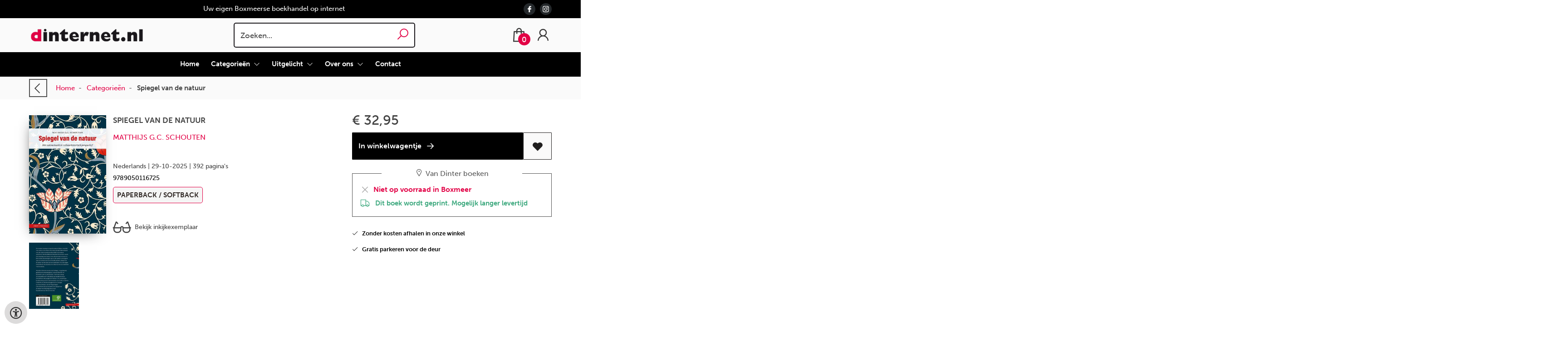

--- FILE ---
content_type: text/html; charset=UTF-8
request_url: https://www.dinternet.nl/nl/boeken/9789050116725/spiegel-van-de-natuur-matthijs-gc-schouten
body_size: 16292
content:
<!DOCTYPE html>
<html lang="nl">
    <head>
        <meta property="og:url"  content="https://www.dinternet.nl/nl/boeken/9789050116725/spiegel-van-de-natuur-matthijs-gc-schouten" />
        <meta property="og:type" content="website" />
        <meta charset="utf-8">
         
        <link rel="canonical" href="https://www.dinternet.nl/nl">
                     
        <meta http-equiv="X-UA-Compatible" content="IE=edge" />
        <base href="https://www.dinternet.nl/" />
        <meta name="description" content="De zienswijze dat de natuur bezield is, was ooit wijdverbreid. De manier waarop we naar de natuur kijken, verschilt van cultuur tot cultuur. De islam spreekt bijvoorbeeld over de vele levenslessen die Allah in de natuur aanbracht. Het boeddhisme benadert de natuur vanuit een houding van respect voor alle levende wezens. In het westen daarentegen zijn we de natuur vooral gaan zien in termen van nut en bruikbaarheid.  Schitterend, toegankelijk leesboek over natuur en cultuur Natuurbeelden zoals je die wereldwijd tegenkomt in religieus denken, filosofie, beeldende kunst en literatuur  &#039;Spiegel van de natuur&#039; zet de lezer aan tot nadenken over zijn eigen natuurbeeld, en daarmee tot reflectie over de toekomst van de natuur.‘Interessant voor iedereen met belangstelling in cultuur, natuur en religie. Dit boek zal een discussie losmaken over wat de natuur is en waar het in de rationaliteit van onze samenleving naar toe gaat met de natuur.’ - NBD Biblion mens en natuur, natuurfilosofie, natuurbeelden, natuurbeschouwing, natuurbeleving, cultuurhistorie">
        <meta name="keywords" content="cultuurhistorie;natuurbeelden;natuurbeleving;natuurfilosofie ">
        <meta property="og:title" content="Spiegel van de natuur " />
<meta property="og:description" content="De zienswijze dat de natuur bezield is, was ooit wijdverbreid. De manier waarop we naar de natuur kijken, verschilt van cultuur tot cultuur. De islam spreekt bijvoorbeeld over de vele levenslessen die Allah in de natuur aanbracht. Het boeddhisme benadert de natuur vanuit een houding van respect voor alle levende wezens. In het westen daarentegen zijn we de natuur vooral gaan zien in termen van nut en bruikbaarheid.  Schitterend, toegankelijk leesboek over natuur en cultuur Natuurbeelden zoals je die wereldwijd tegenkomt in religieus denken, filosofie, beeldende kunst en literatuur  &#039;Spiegel van de natuur&#039; zet de lezer aan tot nadenken over zijn eigen natuurbeeld, en daarmee tot reflectie over de toekomst van de natuur.‘Interessant voor iedereen met belangstelling in cultuur, natuur en religie. Dit boek zal een discussie losmaken over wat de natuur is en waar het in de rationaliteit van onze samenleving naar toe gaat met de natuur.’ - NBD Biblion mens en natuur, natuurfilosofie, natuurbeelden, natuurbeschouwing, natuurbeleving, cultuurhistorie" />
<meta property="og:image" content="https://wscovers1.tlsecure.com/cover?action=img&amp;source=68758&amp;ean=9789050116725&amp;size=m" />
<meta property="og:image:width" content="200" />
<meta property="og:image:height" content="400" />
        
        <title>Spiegel van de natuur  | Dinternet.nl</title>        <meta name="viewport" content="width=device-width, initial-scale=1.0">
        <meta name="HandheldFriendly" content="true" />
        <meta name="csrf-token" content="qqy37epMApuHVt6E2j47qey1n2QcEi60FTD5TkrM">
        <link rel="stylesheet" href="/assets-flat/css/68758/customer.css?v=9.9">
                <link rel="preload" as="style" href="https://www.dinternet.nl/build/assets/app-AtzGQqBc.css" /><link rel="stylesheet" href="https://www.dinternet.nl/build/assets/app-AtzGQqBc.css" />        <link rel="stylesheet" async defer href="/assets-flat/css/plugin-css/line-awesome.min.css?v=9.9">
        <link rel="shortcut icon" alt="Site Favicon" type="image/png" href="/images/68758/favicon.ico"/>
        <link rel="apple-touch-icon" href="/images/68758/logo.png?v=9.9">
        <link rel="stylesheet" href="/assets-flat/css/plugin-css/cookieconsent.css?v=9.9"  type="text/css">
                        <meta name="google-site-verification" content="G-3WE9S7FDCT" />
    <!-- Google Analytics -->
            <script>
            window.dataLayer = window.dataLayer || [];
            function gtag(){dataLayer.push(arguments);}
            gtag('js', new Date());
            gtag('config', "G-3WE9S7FDCT");
            gtag('consent', 'default', {
                'ad_storage': "denied",
                'ad_user_data': "denied",
                'ad_personalization': "denied",
                'analytics_storage':"denied"
            });
        </script>
        <script type="text/plain" data-category="analytics" data-service="analytics_storage" async defer aria-label="Google Analytics" src="https://www.googletagmanager.com/gtag/js?id=G-3WE9S7FDCT"></script>
                    <!-- Google Tag Manager -->
            <script type="text/plain" data-category="analytics" data-service="analytics_storage">
                (function(w,d,s,l,i){w[l]=w[l]||[];w[l].push({'gtm.start':new Date().getTime(),event:'gtm.js'});var f=d.getElementsByTagName(s)[0],
                j=d.createElement(s),dl=l!='dataLayer'?'&l='+l:'';j.async=true;j.src=
                'https://www.googletagmanager.com/gtm.js?id='+i+dl;f.parentNode.insertBefore(j,f);
                })(window,document,'script','dataLayer','G-3WE9S7FDCT');
            </script>
            <!-- End Google Tag Manager -->
                        </head>    
    <body id="mainBody" class="">
            <noscript  data-category="analytics" data-service="analytics_storage"><iframe src="https://www.googletagmanager.com/ns.html?id=G-3WE9S7FDCT"
        height="0" width="0" style="display:none;visibility:hidden"></iframe></noscript>
        <input type="hidden" id="token" name="_token" value="qqy37epMApuHVt6E2j47qey1n2QcEi60FTD5TkrM">
        <div class="header">
                <div id="header-text"
            style="color:#ffffff;
                    background-color:#000000;
                    text-align:center;">
                        <div id="header-content" class="container">
                <div id="header-content-text">
                    Uw eigen Boxmeerse boekhandel op internet
                </div>
                <div class="header-social-icons" role="navigation" aria-label="social network">
                                                                        <a tabindex="-1"
                            target="_blank"
                            class="social-links"
                            href="https://www.facebook.com/vandinterboeken#">
                                                                <div class="logo-social-black">
                                    <img
                                    alt="Facebook"
                                    title="Facebook"
                                    src="https://www.dinternet.nl/assets-flat/images/facebook-black.svg"
                                    width="26"
                                    >
                                </div>
                                                            </a>
                                                                                                                                            <a tabindex="-1"
                            target="_blank"
                            class="social-links"
                            href="https://www.instagram.com/dinternet_nl/">
                                                                <div class="logo-social-black">
                                    <img
                                    alt="Instagram"
                                    title="Instagram"
                                    src="https://www.dinternet.nl/assets-flat/images/instagram-black.svg"
                                    width="26"
                                    >
                                </div>
                                                            </a>
                                                                                                                            </div>
            </div>
        </div>
                <!-- <div class="header-content"> -->
        <header>
            <div class="header-content">
                            <a id="main-logo" style="" tabindex="-1" href="https://www.dinternet.nl/nl"><img alt="Dinternet.nl" title="Dinternet.nl" src="/images/68758/logo.png?v=9.9" link rel="apple-touch-icon"> </a>
                                <form action="https://www.dinternet.nl/nl/zoeken" method="get" id="search">
                                        <input type="hidden" id="classificationSearch"  value="0">
                    <input type="hidden" id="src_publicationDate" name="src_publicationDate" value='*'><input type="hidden" value="search" name="form"><input type="hidden" id="src_lang" name="src_lang" value='nl'><input type="hidden" id="src_publisher" name="src_publisher" value='*'><input type="hidden" name="src_classifications" value='*'><input type="hidden" id="src_result" name="src_result" value="boeken">                    
                    <input tabindex="0" type="text" pattern=".{1,}" required   autocomplete="off" value="" name="q" id="searchbox" aria-label="Text input with dropdown button" placeholder="Zoeken... ">
                    <button aria-label="button search" type="submit" tabindex="-1" id="btnSearch" class="color-background"><i class="las la-search"></i></button>                        
                    <input type="hidden" id="src_type" name="src_type" value="*">
                </form>
                <div id="customer-btn" >
                    <div class="customer-btn-dropdown mobile-view">
                        <a tabindex="-1" href="https://www.dinternet.nl/nl"><i class="las la-home" aria-hidden="true"></i></a>
                    </div>
                    <div class="customer-btn-dropdown mobile-view" id="mobile-search">
                        <a tabindex="-1" onclick="anchor_search('searchbox')"><i class="las la-search" aria-hidden="true"></i></a>
                    </div>
                    <div class="customer-btn-dropdown">
                        <a tabindex="0" class="color-text" href="https://www.dinternet.nl/nl/winkelwagen"><i class="las la-shopping-bag" aria-hidden="true"></i><span href="https://www.dinternet.nl/nl/winkelwagen" id="articleCount" >0</span></a>
                    </div>
                                            <div class="customer-btn-dropdown">
                            <a tabindex="0"  href="https://www.dinternet.nl/nl/login" aria-label="Login"><i class="las la-user" aria-hidden="true"></i></a>
                        </div>
                                                                    <div class="customer-btn-dropdown mobile-view accessibility-button">
                        <a tabindex="0" class="button-accessibility " onclick="toggleAccessibility()"><i class="las la-universal-access" aria-hidden="true"></i></a>
                    </div>
                    <div class="customer-btn-dropdown" id="mobile-menu" onclick="toggleMenuMobile()">
                        <a><label class="menu-icon"><span id="navicon"></span></label></a>
                    </div>
                </div>
                            </div>
                        <nav aria-label="Main Navigation">
                <ul id="menu" role="menubar" aria-label="menu navigation">
                                                                                                            <li class="row" role="none"> 
                                <a tabindex="0" style="animation-duration:250ms"    href="nl" title="Home" data-hover="Home">Home</a>
                            </li>
                                                                                                            <li role="none" class="classification row">
                                <a 
                                tabindex="0" 
                                style="animation-duration:300ms" 
                                class="hoverButton col" 
                                role="menuitem" 
                                data-hover="Categorieën"  
                                href="nl/categorieen"
                                onkeydown="toggleClassificationMenu(event)">Categorieën&nbsp;</a>
                                <span onclick="mobileMenu(this,'classification',false,'menu')" class="mobileMenuButton"><i class="las la-angle-down col" aria-hidden="true"></i></span>
                                <!-- <ul class="dropdown-content hidden classification_mobileMenuDropdown" role="menu"> -->
                                <ul id="menuListClassification" class="hidden mainsub classification_mobileMenuDropdown classificationColumn" role="menu">
                                    <li class="mobile-view mobileMenuBack">
                                        <span class="mobileReturnButton" onclick="mobileMenu(this,'classification',false,'menu')" ><i class="las la-angle-left" aria-hidden="true"></i>&nbsp;terug</span>
                                    </li>
                                                                                                                                                        <li class=" 373225subpage" id="subMenu-373225" role="menuitem">
                                            <a style="animation-duration:200ms" href="nl/categorieen/kind-en-jeugd/373225">Kind en Jeugd</a>
                                                                                                                                        <ul class="secondMenu subSubMenu hidden 373225subpage_mobileMenuDropdown" id="secondMenu-373225">
                                                    <li role="menuitem" class="mobile-view mobileMenuBack">
                                                        <span class="subSubMenuButton mobileReturnButton" onclick="showMenu('373225','secondMenu-373225')" ><i class="las la-angle-left" aria-hidden="true" ></i>&nbsp;terug</span>
                                                    </li>
                                                    <li role="menuitem">
                                                                                                                                                                                                                        <a style="animation-duration:220ms" href="nl/categorieen/fictie-kind-jeugd/373228"  >Fictie kind &amp; jeugd</a>
                                                                                                                    <ul class="subSubSubMenu" role="menu">
                                                                                                                                    <li role="menuitem">
                                                                        <a href="nl/categorieen/prentenboeken/373231">Prentenboeken</a>
                                                                    </li>
                                                                                                                                    <li role="menuitem">
                                                                        <a href="nl/categorieen/4-6-jaar/373234">4-6 jaar</a>
                                                                    </li>
                                                                                                                                    <li role="menuitem">
                                                                        <a href="nl/categorieen/leren-lezen/373237">Leren lezen</a>
                                                                    </li>
                                                                                                                                    <li role="menuitem">
                                                                        <a href="nl/categorieen/fictie-7-9-jaar/373240">Fictie 7-9 jaar</a>
                                                                    </li>
                                                                                                                                    <li role="menuitem">
                                                                        <a href="nl/categorieen/fictie-10-12-jaar/373243">Fictie 10-12 jaar</a>
                                                                    </li>
                                                                                                                                    <li role="menuitem">
                                                                        <a href="nl/categorieen/fictie-13-15-jaar/373246">Fictie 13-15 jaar</a>
                                                                    </li>
                                                                                                                                    <li role="menuitem">
                                                                        <a href="nl/categorieen/fictie-15/373249">Fictie 15+</a>
                                                                    </li>
                                                                                                                            </ul>
                                                                                                                                                                                                                            <a style="animation-duration:340ms" href="nl/categorieen/informatief-tot-12-jaar/373252"  >Informatief tot 12 jaar</a>
                                                                                                                                                                                                                            <a style="animation-duration:460ms" href="nl/categorieen/informatief-vanaf-12-jaar/373255"  >Informatief vanaf 12 jaar</a>
                                                                                                                                                                </li>
                                                </ul>       
                                                                                    </li>
                                                                                                                    <li class=" 373258subpage" id="subMenu-373258" role="menuitem">
                                            <a style="animation-duration:300ms" href="nl/categorieen/fictie/373258">Fictie</a>
                                                                                                                                        <ul class="secondMenu subSubMenu hidden 373258subpage_mobileMenuDropdown" id="secondMenu-373258">
                                                    <li role="menuitem" class="mobile-view mobileMenuBack">
                                                        <span class="subSubMenuButton mobileReturnButton" onclick="showMenu('373258','secondMenu-373258')" ><i class="las la-angle-left" aria-hidden="true" ></i>&nbsp;terug</span>
                                                    </li>
                                                    <li role="menuitem">
                                                                                                                                                                                                                        <a style="animation-duration:220ms" href="nl/categorieen/literatuur/373261"  >Literatuur</a>
                                                                                                                    <ul class="subSubSubMenu" role="menu">
                                                                                                                                    <li role="menuitem">
                                                                        <a href="nl/categorieen/nederlandse-literatuur/373264">Nederlandse literatuur</a>
                                                                    </li>
                                                                                                                                    <li role="menuitem">
                                                                        <a href="nl/categorieen/vertaalde-literatuur/373267">Vertaalde literatuur</a>
                                                                    </li>
                                                                                                                            </ul>
                                                                                                                                                                                                                            <a style="animation-duration:340ms" href="nl/categorieen/spanning/373270"  >Spanning</a>
                                                                                                                                                                                                                            <a style="animation-duration:460ms" href="nl/categorieen/fantasy/373273"  >Fantasy</a>
                                                                                                                                                                                                                            <a style="animation-duration:580ms" href="nl/categorieen/science-fiction/373276"  >Science Fiction</a>
                                                                                                                                                                                                                            <a style="animation-duration:700ms" href="nl/categorieen/populaire-fictie/373279"  >Populaire fictie</a>
                                                                                                                                                                                                                            <a style="animation-duration:820ms" href="nl/categorieen/poezie/373282"  >Poëzie</a>
                                                                                                                                                                </li>
                                                </ul>       
                                                                                    </li>
                                                                                                                    <li class=" 373285subpage" id="subMenu-373285" role="menuitem">
                                            <a style="animation-duration:400ms" href="nl/categorieen/flora-fauna/373285">Flora &amp; fauna</a>
                                                                                                                                        <ul class="secondMenu subSubMenu hidden 373285subpage_mobileMenuDropdown" id="secondMenu-373285">
                                                    <li role="menuitem" class="mobile-view mobileMenuBack">
                                                        <span class="subSubMenuButton mobileReturnButton" onclick="showMenu('373285','secondMenu-373285')" ><i class="las la-angle-left" aria-hidden="true" ></i>&nbsp;terug</span>
                                                    </li>
                                                    <li role="menuitem">
                                                                                                                                                                                                                        <a style="animation-duration:220ms" href="nl/categorieen/natuur-algemeen/373288"  >Natuur algemeen</a>
                                                                                                                                                                                                                            <a style="animation-duration:340ms" href="nl/categorieen/flora/373291"  >Flora</a>
                                                                                                                                                                                                                            <a style="animation-duration:460ms" href="nl/categorieen/fauna/373294"  >Fauna</a>
                                                                                                                                                                </li>
                                                </ul>       
                                                                                    </li>
                                                                                                                    <li class=" 373297subpage" id="subMenu-373297" role="menuitem">
                                            <a style="animation-duration:500ms" href="nl/categorieen/koken/373297">Koken</a>
                                                                                                                                        <ul class="secondMenu subSubMenu hidden 373297subpage_mobileMenuDropdown" id="secondMenu-373297">
                                                    <li role="menuitem" class="mobile-view mobileMenuBack">
                                                        <span class="subSubMenuButton mobileReturnButton" onclick="showMenu('373297','secondMenu-373297')" ><i class="las la-angle-left" aria-hidden="true" ></i>&nbsp;terug</span>
                                                    </li>
                                                    <li role="menuitem">
                                                                                                                                                                                                                        <a style="animation-duration:220ms" href="nl/categorieen/basis-kookboeken/373300"  >Basis kookboeken</a>
                                                                                                                                                                                                                            <a style="animation-duration:340ms" href="nl/categorieen/keuken-per-land-en-streek/373303"  >Keuken per land en streek</a>
                                                                                                                                                                                                                            <a style="animation-duration:460ms" href="nl/categorieen/dieetboeken/373306"  >Dieetboeken</a>
                                                                                                                                                                                                                            <a style="animation-duration:580ms" href="nl/categorieen/vegetarisch/373309"  >Vegetarisch</a>
                                                                                                                                                                                                                            <a style="animation-duration:700ms" href="nl/categorieen/bereidingswijzen/373312"  >Bereidingswijzen</a>
                                                                                                                                                                                                                            <a style="animation-duration:820ms" href="nl/categorieen/drinken/373315"  >Drinken</a>
                                                                                                                                                                </li>
                                                </ul>       
                                                                                    </li>
                                                                                                                    <li class=" 373318subpage" id="subMenu-373318" role="menuitem">
                                            <a style="animation-duration:600ms" href="nl/categorieen/hobby/373318">Hobby</a>
                                                                                                                                        <ul class="secondMenu subSubMenu hidden 373318subpage_mobileMenuDropdown" id="secondMenu-373318">
                                                    <li role="menuitem" class="mobile-view mobileMenuBack">
                                                        <span class="subSubMenuButton mobileReturnButton" onclick="showMenu('373318','secondMenu-373318')" ><i class="las la-angle-left" aria-hidden="true" ></i>&nbsp;terug</span>
                                                    </li>
                                                    <li role="menuitem">
                                                                                                                                                                                                                        <a style="animation-duration:220ms" href="nl/categorieen/vervoer/373321"  >Vervoer</a>
                                                                                                                                                                                                                            <a style="animation-duration:340ms" href="nl/categorieen/doe-het-zelf/373324"  >Doe-het-zelf</a>
                                                                                                                                                                                                                            <a style="animation-duration:460ms" href="nl/categorieen/muziek/373327"  >Muziek</a>
                                                                                                                                                                                                                            <a style="animation-duration:580ms" href="nl/categorieen/foto-film/373330"  >Foto &amp; film</a>
                                                                                                                                                                                                                            <a style="animation-duration:700ms" href="nl/categorieen/handwerken/373333"  >Handwerken</a>
                                                                                                                                                                                                                            <a style="animation-duration:820ms" href="nl/categorieen/tekenen-schilderen/373336"  >Tekenen &amp; schilderen</a>
                                                                                                                                                                </li>
                                                </ul>       
                                                                                    </li>
                                                                                                                    <li class=" 373339subpage" id="subMenu-373339" role="menuitem">
                                            <a style="animation-duration:700ms" href="nl/categorieen/lifestyle/373339">Lifestyle</a>
                                                                                                                                        <ul class="secondMenu subSubMenu hidden 373339subpage_mobileMenuDropdown" id="secondMenu-373339">
                                                    <li role="menuitem" class="mobile-view mobileMenuBack">
                                                        <span class="subSubMenuButton mobileReturnButton" onclick="showMenu('373339','secondMenu-373339')" ><i class="las la-angle-left" aria-hidden="true" ></i>&nbsp;terug</span>
                                                    </li>
                                                    <li role="menuitem">
                                                                                                                                                                                                                        <a style="animation-duration:220ms" href="nl/categorieen/mode/373342"  >Mode</a>
                                                                                                                                                                                                                            <a style="animation-duration:340ms" href="nl/categorieen/schoonheidsverzorging/373345"  >Schoonheidsverzorging</a>
                                                                                                                                                                                                                            <a style="animation-duration:460ms" href="nl/categorieen/interieur/373348"  >Interieur</a>
                                                                                                                                                                                                                            <a style="animation-duration:580ms" href="nl/categorieen/erotiek/373351"  >Erotiek</a>
                                                                                                                                                                </li>
                                                </ul>       
                                                                                    </li>
                                                                                                                    <li class=" 373354subpage" id="subMenu-373354" role="menuitem">
                                            <a style="animation-duration:800ms" href="nl/categorieen/tuin/373354">Tuin</a>
                                                                                                                                        <ul class="secondMenu subSubMenu hidden 373354subpage_mobileMenuDropdown" id="secondMenu-373354">
                                                    <li role="menuitem" class="mobile-view mobileMenuBack">
                                                        <span class="subSubMenuButton mobileReturnButton" onclick="showMenu('373354','secondMenu-373354')" ><i class="las la-angle-left" aria-hidden="true" ></i>&nbsp;terug</span>
                                                    </li>
                                                    <li role="menuitem">
                                                                                                                                                                                                                        <a style="animation-duration:220ms" href="nl/categorieen/moestuin/373357"  >Moestuin</a>
                                                                                                                                                                                                                            <a style="animation-duration:340ms" href="nl/categorieen/tuinieren/373360"  >Tuinieren</a>
                                                                                                                                                                                                                            <a style="animation-duration:460ms" href="nl/categorieen/tuinontwerpen/373363"  >Tuinontwerpen</a>
                                                                                                                                                                                                                            <a style="animation-duration:580ms" href="nl/categorieen/tuinplanten/373366"  >Tuinplanten</a>
                                                                                                                                                                </li>
                                                </ul>       
                                                                                    </li>
                                                                                                                    <li class=" 373369subpage" id="subMenu-373369" role="menuitem">
                                            <a style="animation-duration:900ms" href="nl/categorieen/sport/373369">Sport</a>
                                                                                                                                        <ul class="secondMenu subSubMenu hidden 373369subpage_mobileMenuDropdown" id="secondMenu-373369">
                                                    <li role="menuitem" class="mobile-view mobileMenuBack">
                                                        <span class="subSubMenuButton mobileReturnButton" onclick="showMenu('373369','secondMenu-373369')" ><i class="las la-angle-left" aria-hidden="true" ></i>&nbsp;terug</span>
                                                    </li>
                                                    <li role="menuitem">
                                                                                                                                                                                                                        <a style="animation-duration:220ms" href="nl/categorieen/sportbeoefening/373372"  >Sportbeoefening</a>
                                                                                                                                                                                                                            <a style="animation-duration:340ms" href="nl/categorieen/sportverhalen/373375"  >Sportverhalen</a>
                                                                                                                                                                </li>
                                                </ul>       
                                                                                    </li>
                                                                                                                    <li class=" 373378subpage" id="subMenu-373378" role="menuitem">
                                            <a style="animation-duration:1000ms" href="nl/categorieen/reizen/373378">Reizen</a>
                                                                                                                                        <ul class="secondMenu subSubMenu hidden 373378subpage_mobileMenuDropdown" id="secondMenu-373378">
                                                    <li role="menuitem" class="mobile-view mobileMenuBack">
                                                        <span class="subSubMenuButton mobileReturnButton" onclick="showMenu('373378','secondMenu-373378')" ><i class="las la-angle-left" aria-hidden="true" ></i>&nbsp;terug</span>
                                                    </li>
                                                    <li role="menuitem">
                                                                                                                                                                                                                        <a style="animation-duration:220ms" href="nl/categorieen/reisgidsen/373381"  >Reisgidsen</a>
                                                                                                                                                                                                                            <a style="animation-duration:340ms" href="nl/categorieen/fietsgidsen/373384"  >Fietsgidsen</a>
                                                                                                                                                                                                                            <a style="animation-duration:460ms" href="nl/categorieen/wandelgidsen/373387"  >Wandelgidsen</a>
                                                                                                                                                                                                                            <a style="animation-duration:580ms" href="nl/categorieen/taalgidsen/373390"  >Taalgidsen</a>
                                                                                                                                                                                                                            <a style="animation-duration:700ms" href="nl/categorieen/reisverhalen/373393"  >Reisverhalen</a>
                                                                                                                                                                </li>
                                                </ul>       
                                                                                    </li>
                                                                                                                    <li class=" 373396subpage" id="subMenu-373396" role="menuitem">
                                            <a style="animation-duration:1100ms" href="nl/categorieen/taal/373396">Taal</a>
                                                                                                                                        <ul class="secondMenu subSubMenu hidden 373396subpage_mobileMenuDropdown" id="secondMenu-373396">
                                                    <li role="menuitem" class="mobile-view mobileMenuBack">
                                                        <span class="subSubMenuButton mobileReturnButton" onclick="showMenu('373396','secondMenu-373396')" ><i class="las la-angle-left" aria-hidden="true" ></i>&nbsp;terug</span>
                                                    </li>
                                                    <li role="menuitem">
                                                                                                                                                                                                                        <a style="animation-duration:220ms" href="nl/categorieen/woordenboeken/373399"  >Woordenboeken</a>
                                                                                                                                                                </li>
                                                </ul>       
                                                                                    </li>
                                                                                                                    <li class=" 373402subpage" id="subMenu-373402" role="menuitem">
                                            <a style="animation-duration:1200ms" href="nl/categorieen/kunst/373402">Kunst</a>
                                                                                                                                        <ul class="secondMenu subSubMenu hidden 373402subpage_mobileMenuDropdown" id="secondMenu-373402">
                                                    <li role="menuitem" class="mobile-view mobileMenuBack">
                                                        <span class="subSubMenuButton mobileReturnButton" onclick="showMenu('373402','secondMenu-373402')" ><i class="las la-angle-left" aria-hidden="true" ></i>&nbsp;terug</span>
                                                    </li>
                                                    <li role="menuitem">
                                                                                                                                                                                                                        <a style="animation-duration:220ms" href="nl/categorieen/kunstenaars/373405"  >Kunstenaars</a>
                                                                                                                                                                                                                            <a style="animation-duration:340ms" href="nl/categorieen/tenstoonstellingen-musea/373408"  >Tenstoonstellingen &amp; musea</a>
                                                                                                                                                                                                                            <a style="animation-duration:460ms" href="nl/categorieen/beeldende-kunst/373411"  >Beeldende kunst</a>
                                                                                                                                                                                                                            <a style="animation-duration:580ms" href="nl/categorieen/architectuur/373414"  >Architectuur</a>
                                                                                                                                                                                                                            <a style="animation-duration:700ms" href="nl/categorieen/fotografie/373417"  >Fotografie</a>
                                                                                                                                                                                                                            <a style="animation-duration:820ms" href="nl/categorieen/vormgeving-design/373420"  >Vormgeving &amp; design</a>
                                                                                                                                                                                                                            <a style="animation-duration:940ms" href="nl/categorieen/kunstgeschiedenis/373423"  >Kunstgeschiedenis</a>
                                                                                                                                                                </li>
                                                </ul>       
                                                                                    </li>
                                                                                                                    <li class=" 373426subpage" id="subMenu-373426" role="menuitem">
                                            <a style="animation-duration:1300ms" href="nl/categorieen/muziek/373426">Muziek</a>
                                                                                                                                        <ul class="secondMenu subSubMenu hidden 373426subpage_mobileMenuDropdown" id="secondMenu-373426">
                                                    <li role="menuitem" class="mobile-view mobileMenuBack">
                                                        <span class="subSubMenuButton mobileReturnButton" onclick="showMenu('373426','secondMenu-373426')" ><i class="las la-angle-left" aria-hidden="true" ></i>&nbsp;terug</span>
                                                    </li>
                                                    <li role="menuitem">
                                                                                                                                                                                                                        <a style="animation-duration:220ms" href="nl/categorieen/biografieen-van-musici/373429"  >Biografieën van musici</a>
                                                                                                                                                                                                                            <a style="animation-duration:340ms" href="nl/categorieen/klassieke-muziek/373432"  >Klassieke muziek</a>
                                                                                                                                                                                                                            <a style="animation-duration:460ms" href="nl/categorieen/popmuziek/373435"  >Popmuziek</a>
                                                                                                                                                                </li>
                                                </ul>       
                                                                                    </li>
                                                                                                                    <li class=" 373438subpage" id="subMenu-373438" role="menuitem">
                                            <a style="animation-duration:1400ms" href="nl/categorieen/geschiedenis/373438">Geschiedenis</a>
                                                                                                                                        <ul class="secondMenu subSubMenu hidden 373438subpage_mobileMenuDropdown" id="secondMenu-373438">
                                                    <li role="menuitem" class="mobile-view mobileMenuBack">
                                                        <span class="subSubMenuButton mobileReturnButton" onclick="showMenu('373438','secondMenu-373438')" ><i class="las la-angle-left" aria-hidden="true" ></i>&nbsp;terug</span>
                                                    </li>
                                                    <li role="menuitem">
                                                                                                                                                                                                                        <a style="animation-duration:220ms" href="nl/categorieen/oudheid/373441"  >Oudheid</a>
                                                                                                                                                                                                                            <a style="animation-duration:340ms" href="nl/categorieen/middeleeuwen/373444"  >Middeleeuwen</a>
                                                                                                                                                                                                                            <a style="animation-duration:460ms" href="nl/categorieen/nieuwe-geschiedenis/373447"  >Nieuwe geschiedenis</a>
                                                                                                                                                                                                                            <a style="animation-duration:580ms" href="nl/categorieen/moderne-geschiedenis/373450"  >Moderne geschiedenis</a>
                                                                                                                                                                                                                            <a style="animation-duration:700ms" href="nl/categorieen/vaderlandse-geschiedenis/373453"  >Vaderlandse geschiedenis</a>
                                                                                                                                                                                                                            <a style="animation-duration:820ms" href="nl/categorieen/oorlog-vrede/373456"  >Oorlog &amp; vrede</a>
                                                                                                                                                                </li>
                                                </ul>       
                                                                                    </li>
                                                                                                                    <li class=" 373459subpage" id="subMenu-373459" role="menuitem">
                                            <a style="animation-duration:1500ms" href="nl/categorieen/theologie/373459">theologie</a>
                                                                                                                                        <ul class="secondMenu subSubMenu hidden 373459subpage_mobileMenuDropdown" id="secondMenu-373459">
                                                    <li role="menuitem" class="mobile-view mobileMenuBack">
                                                        <span class="subSubMenuButton mobileReturnButton" onclick="showMenu('373459','secondMenu-373459')" ><i class="las la-angle-left" aria-hidden="true" ></i>&nbsp;terug</span>
                                                    </li>
                                                    <li role="menuitem">
                                                                                                                                                                                                                        <a style="animation-duration:220ms" href="nl/categorieen/bijbels/373462"  >Bijbels</a>
                                                                                                                                                                                                                            <a style="animation-duration:340ms" href="nl/categorieen/religieuze-cadeauboekjes/373465"  >Religieuze cadeauboekjes</a>
                                                                                                                                                                                                                            <a style="animation-duration:460ms" href="nl/categorieen/christendom/373468"  >Christendom</a>
                                                                                                                                                                                                                            <a style="animation-duration:580ms" href="nl/categorieen/jodendom/373471"  >Jodendom</a>
                                                                                                                                                                                                                            <a style="animation-duration:700ms" href="nl/categorieen/islam/373474"  >Islam</a>
                                                                                                                                                                                                                            <a style="animation-duration:820ms" href="nl/categorieen/oosterse-religies/373477"  >Oosterse religies</a>
                                                                                                                                                                </li>
                                                </ul>       
                                                                                    </li>
                                                                                                                    <li class=" 373480subpage" id="subMenu-373480" role="menuitem">
                                            <a style="animation-duration:1600ms" href="nl/categorieen/esoterie/373480">Esoterie</a>
                                                                                                                                        <ul class="secondMenu subSubMenu hidden 373480subpage_mobileMenuDropdown" id="secondMenu-373480">
                                                    <li role="menuitem" class="mobile-view mobileMenuBack">
                                                        <span class="subSubMenuButton mobileReturnButton" onclick="showMenu('373480','secondMenu-373480')" ><i class="las la-angle-left" aria-hidden="true" ></i>&nbsp;terug</span>
                                                    </li>
                                                    <li role="menuitem">
                                                                                                                                                                                                                        <a style="animation-duration:220ms" href="nl/categorieen/astrologie/373483"  >Astrologie</a>
                                                                                                                                                                                                                            <a style="animation-duration:340ms" href="nl/categorieen/meditatie/373486"  >Meditatie</a>
                                                                                                                                                                                                                            <a style="animation-duration:460ms" href="nl/categorieen/new-age/373489"  >New Age</a>
                                                                                                                                                                                                                            <a style="animation-duration:580ms" href="nl/categorieen/oosterse-oefeningen/373492"  >Oosterse oefeningen</a>
                                                                                                                                                                                                                            <a style="animation-duration:700ms" href="nl/categorieen/parapsychologie/373495"  >Parapsychologie</a>
                                                                                                                                                                                                                            <a style="animation-duration:820ms" href="nl/categorieen/spiritualiteit/373498"  >Spiritualiteit</a>
                                                                                                                                                                </li>
                                                </ul>       
                                                                                    </li>
                                                                                                                    <li class=" 373501subpage" id="subMenu-373501" role="menuitem">
                                            <a style="animation-duration:1700ms" href="nl/categorieen/filosofie/373501">Filosofie</a>
                                                                                                                                        <ul class="secondMenu subSubMenu hidden 373501subpage_mobileMenuDropdown" id="secondMenu-373501">
                                                    <li role="menuitem" class="mobile-view mobileMenuBack">
                                                        <span class="subSubMenuButton mobileReturnButton" onclick="showMenu('373501','secondMenu-373501')" ><i class="las la-angle-left" aria-hidden="true" ></i>&nbsp;terug</span>
                                                    </li>
                                                    <li role="menuitem">
                                                                                                                                                                                                                        <a style="animation-duration:220ms" href="nl/categorieen/biografieen-over-filosofen/373504"  >Biografieën over filosofen</a>
                                                                                                                                                                                                                            <a style="animation-duration:340ms" href="nl/categorieen/geschiedenis-van-de-filosofie/373507"  >Geschiedenis van de filosofie</a>
                                                                                                                                                                                                                            <a style="animation-duration:460ms" href="nl/categorieen/theoretische-filosofie/373510"  >Theoretische filosofie</a>
                                                                                                                                                                                                                            <a style="animation-duration:580ms" href="nl/categorieen/praktische-filosofie/373513"  >Praktische filosofie</a>
                                                                                                                                                                                                                            <a style="animation-duration:700ms" href="nl/categorieen/sociale-filosofie/373516"  >Sociale filosofie</a>
                                                                                                                                                                                                                            <a style="animation-duration:820ms" href="nl/categorieen/cultuurfilosofie/373519"  >Cultuurfilosofie</a>
                                                                                                                                                                                                                            <a style="animation-duration:940ms" href="nl/categorieen/oosterse-filosofie/373522"  >Oosterse filosofie</a>
                                                                                                                                                                </li>
                                                </ul>       
                                                                                    </li>
                                                                                                                    <li class=" 373525subpage" id="subMenu-373525" role="menuitem">
                                            <a style="animation-duration:1800ms" href="nl/categorieen/mens-maatschappij/373525">Mens &amp; maatschappij</a>
                                                                                                                                        <ul class="secondMenu subSubMenu hidden 373525subpage_mobileMenuDropdown" id="secondMenu-373525">
                                                    <li role="menuitem" class="mobile-view mobileMenuBack">
                                                        <span class="subSubMenuButton mobileReturnButton" onclick="showMenu('373525','secondMenu-373525')" ><i class="las la-angle-left" aria-hidden="true" ></i>&nbsp;terug</span>
                                                    </li>
                                                    <li role="menuitem">
                                                                                                                                                                                                                        <a style="animation-duration:220ms" href="nl/categorieen/emancipatie/373528"  >Emancipatie</a>
                                                                                                                                                                                                                            <a style="animation-duration:340ms" href="nl/categorieen/rouwverwerking/373531"  >Rouwverwerking</a>
                                                                                                                                                                                                                            <a style="animation-duration:460ms" href="nl/categorieen/minderheden-racisme-vluchtelingen/373534"  >Minderheden, racisme, vluchtelingen</a>
                                                                                                                                                                                                                            <a style="animation-duration:580ms" href="nl/categorieen/politicologie/373537"  >Politicologie</a>
                                                                                                                                                                                                                            <a style="animation-duration:700ms" href="nl/categorieen/culturele-antropologie/373540"  >Culturele antropologie</a>
                                                                                                                                                                </li>
                                                </ul>       
                                                                                    </li>
                                                                                                                    <li class=" 373543subpage" id="subMenu-373543" role="menuitem">
                                            <a style="animation-duration:1900ms" href="nl/categorieen/psychologie/373543">Psychologie</a>
                                                                                                                                </li>
                                                                                                                    <li class=" 373546subpage" id="subMenu-373546" role="menuitem">
                                            <a style="animation-duration:2000ms" href="nl/categorieen/economie-bedrijf/373546">Economie &amp; bedrijf</a>
                                                                                                                                        <ul class="secondMenu subSubMenu hidden 373546subpage_mobileMenuDropdown" id="secondMenu-373546">
                                                    <li role="menuitem" class="mobile-view mobileMenuBack">
                                                        <span class="subSubMenuButton mobileReturnButton" onclick="showMenu('373546','secondMenu-373546')" ><i class="las la-angle-left" aria-hidden="true" ></i>&nbsp;terug</span>
                                                    </li>
                                                    <li role="menuitem">
                                                                                                                                                                                                                        <a style="animation-duration:220ms" href="nl/categorieen/economie-en-bedrijf-algemeen/373549"  >Economie en bedrijf algemeen</a>
                                                                                                                                                                                                                            <a style="animation-duration:340ms" href="nl/categorieen/biografieen/373552"  >Biografieën</a>
                                                                                                                                                                                                                            <a style="animation-duration:460ms" href="nl/categorieen/geldzaken/373555"  >Geldzaken</a>
                                                                                                                                                                                                                            <a style="animation-duration:580ms" href="nl/categorieen/bedrijfskunde-algemeen/373558"  >Bedrijfskunde algemeen</a>
                                                                                                                                                                                                                            <a style="animation-duration:700ms" href="nl/categorieen/management/373561"  >Management</a>
                                                                                                                                                                                                                            <a style="animation-duration:820ms" href="nl/categorieen/marketing-en-reclame/373564"  >Marketing en reclame</a>
                                                                                                                                                                                                                            <a style="animation-duration:940ms" href="nl/categorieen/solliciteren/373567"  >Solliciteren</a>
                                                                                                                                                                </li>
                                                </ul>       
                                                                                    </li>
                                                                                                                    <li class=" 373570subpage" id="subMenu-373570" role="menuitem">
                                            <a style="animation-duration:2100ms" href="nl/categorieen/gezondheid/373570">Gezondheid</a>
                                                                                                                                        <ul class="secondMenu subSubMenu hidden 373570subpage_mobileMenuDropdown" id="secondMenu-373570">
                                                    <li role="menuitem" class="mobile-view mobileMenuBack">
                                                        <span class="subSubMenuButton mobileReturnButton" onclick="showMenu('373570','secondMenu-373570')" ><i class="las la-angle-left" aria-hidden="true" ></i>&nbsp;terug</span>
                                                    </li>
                                                    <li role="menuitem">
                                                                                                                                                                                                                        <a style="animation-duration:220ms" href="nl/categorieen/alternatieve-geneeswijzen/373573"  >Alternatieve geneeswijzen</a>
                                                                                                                                                                                                                            <a style="animation-duration:340ms" href="nl/categorieen/geneesmiddelen/373576"  >Geneesmiddelen</a>
                                                                                                                                                                                                                            <a style="animation-duration:460ms" href="nl/categorieen/medische-handboeken/373579"  >Medische handboeken</a>
                                                                                                                                                                                                                            <a style="animation-duration:580ms" href="nl/categorieen/massage/373582"  >Massage</a>
                                                                                                                                                                                                                            <a style="animation-duration:700ms" href="nl/categorieen/seksualiteit/373585"  >Seksualiteit</a>
                                                                                                                                                                                                                            <a style="animation-duration:820ms" href="nl/categorieen/zwangerschap-en-opvoeding/373588"  >Zwangerschap en opvoeding</a>
                                                                                                                                                                </li>
                                                </ul>       
                                                                                    </li>
                                                                                                                    <li class=" 373591subpage" id="subMenu-373591" role="menuitem">
                                            <a style="animation-duration:2200ms" href="nl/categorieen/wetenschap/373591">Wetenschap</a>
                                                                                                                                        <ul class="secondMenu subSubMenu hidden 373591subpage_mobileMenuDropdown" id="secondMenu-373591">
                                                    <li role="menuitem" class="mobile-view mobileMenuBack">
                                                        <span class="subSubMenuButton mobileReturnButton" onclick="showMenu('373591','secondMenu-373591')" ><i class="las la-angle-left" aria-hidden="true" ></i>&nbsp;terug</span>
                                                    </li>
                                                    <li role="menuitem">
                                                                                                                                                                                                                        <a style="animation-duration:220ms" href="nl/categorieen/exacte-wetenschappen/373594"  >Exacte wetenschappen</a>
                                                                                                                                                                                                                            <a style="animation-duration:340ms" href="nl/categorieen/technische-wetenschappen/373597"  >Technische wetenschappen</a>
                                                                                                                                                                                                                            <a style="animation-duration:460ms" href="nl/categorieen/wetenschapsfilosofie/373600"  >Wetenschapsfilosofie</a>
                                                                                                                                                                </li>
                                                </ul>       
                                                                                    </li>
                                                                                                                    <li class=" 373603subpage" id="subMenu-373603" role="menuitem">
                                            <a style="animation-duration:2300ms" href="nl/categorieen/informatica-en-computer/373603">Informatica en computer</a>
                                                                                                                                        <ul class="secondMenu subSubMenu hidden 373603subpage_mobileMenuDropdown" id="secondMenu-373603">
                                                    <li role="menuitem" class="mobile-view mobileMenuBack">
                                                        <span class="subSubMenuButton mobileReturnButton" onclick="showMenu('373603','secondMenu-373603')" ><i class="las la-angle-left" aria-hidden="true" ></i>&nbsp;terug</span>
                                                    </li>
                                                    <li role="menuitem">
                                                                                                                                                                                                                        <a style="animation-duration:220ms" href="nl/categorieen/computercursussen/373606"  >Computercursussen</a>
                                                                                                                                                                                                                            <a style="animation-duration:340ms" href="nl/categorieen/webdesign/373609"  >Webdesign</a>
                                                                                                                                                                                                                            <a style="animation-duration:460ms" href="nl/categorieen/softwarepakketten-boeken/373612"  >Softwarepakketten (boeken)</a>
                                                                                                                                                                                                                            <a style="animation-duration:580ms" href="nl/categorieen/databases/373615"  >Databases</a>
                                                                                                                                                                                                                            <a style="animation-duration:700ms" href="nl/categorieen/besturingsprogrammas/373618"  >Besturingsprogramma&#039;s</a>
                                                                                                                                                                </li>
                                                </ul>       
                                                                                    </li>
                                                                                                                    <li class=" 373621subpage" id="subMenu-373621" role="menuitem">
                                            <a style="animation-duration:2400ms" href="nl/categorieen/cadeau/373621">Cadeau</a>
                                                                                                                                        <ul class="secondMenu subSubMenu hidden 373621subpage_mobileMenuDropdown" id="secondMenu-373621">
                                                    <li role="menuitem" class="mobile-view mobileMenuBack">
                                                        <span class="subSubMenuButton mobileReturnButton" onclick="showMenu('373621','secondMenu-373621')" ><i class="las la-angle-left" aria-hidden="true" ></i>&nbsp;terug</span>
                                                    </li>
                                                    <li role="menuitem">
                                                                                                                                                                                                                        <a style="animation-duration:220ms" href="nl/categorieen/cartoons/373624"  >Cartoons</a>
                                                                                                                                                                                                                            <a style="animation-duration:340ms" href="nl/categorieen/humor/373627"  >Humor</a>
                                                                                                                                                                                                                            <a style="animation-duration:460ms" href="nl/categorieen/gedichten-populair/373630"  >Gedichten (populair)</a>
                                                                                                                                                                </li>
                                                </ul>       
                                                                                    </li>
                                                                                                                    <li class=" 373633subpage" id="subMenu-373633" role="menuitem">
                                            <a style="animation-duration:2500ms" href="nl/categorieen/spel-spelen/373633">Spel &amp; spelen</a>
                                                                                                                                        <ul class="secondMenu subSubMenu hidden 373633subpage_mobileMenuDropdown" id="secondMenu-373633">
                                                    <li role="menuitem" class="mobile-view mobileMenuBack">
                                                        <span class="subSubMenuButton mobileReturnButton" onclick="showMenu('373633','secondMenu-373633')" ><i class="las la-angle-left" aria-hidden="true" ></i>&nbsp;terug</span>
                                                    </li>
                                                    <li role="menuitem">
                                                                                                                                                                                                                        <a style="animation-duration:220ms" href="nl/categorieen/kaartspelen/373636"  >Kaartspelen</a>
                                                                                                                                                                                                                            <a style="animation-duration:340ms" href="nl/categorieen/puzzelboeken/373639"  >Puzzelboeken</a>
                                                                                                                                                                                                                            <a style="animation-duration:460ms" href="nl/categorieen/spelen-spelletjes/373642"  >Spelen, spelletjes</a>
                                                                                                                                                                </li>
                                                </ul>       
                                                                                    </li>
                                                                    </ul>
                            </li>     
                                                                                                            <li class="1382page row" role="none">
                                <a 
                                tabindex="0"
                                style="animation-duration:350ms" 
                                class="hoverButton col" role="menuitem" 
                                data-hover="Uitgelicht" 
                                href="nl/uitgelicht"
                                aria-haspopup="true"
                                aria-expanded="false" 
                                onkeydown="onMenuKeydown(event, 'menuList1382')">Uitgelicht&nbsp;</a>
                                <span onclick="mobileMenu(this,'1382page',false,'menu')" class="mobileMenuButton"><i class="las la-angle-down col" aria-hidden="true"></i></span>
                                <ul aria-label="under Uitgelicht" class="hidden  1382page_mobileMenuDropdown" id="menuList1382" role="menu">
                                    <li class="mobile-view mobileMenuBack">
                                        <span aria-label="terug" class="mobileReturnButton"  onclick="mobileMenu(this,'1382page',false,'menu')" ><i class="las la-angle-left" aria-hidden="true"></i>&nbsp;terug</span>
                                    </li>
                                                                                                                                                                                            <li class="subMenu 17981subpage" id="subMenu-17981" role="menuitem">
                                            <a style="animation-duration:200ms" href="nl/onze-favoriete-boeken-gelezen-in-2025" >
                                                Onze favoriete boeken gelezen in 2025&nbsp;
                                            </a>
                                                                                                                                                                                    <ul class="secondMenu subSubMenu hidden 17981subpage_mobileMenuDropdown" id="secondMenu-17981">
                                                    <li class="mobile-view mobileMenuBack">
                                                                                                                <span aria-label="terug" class="mobileReturnButton" onclick="mobileMenu(this,'17981subpage', true,'menuList1382')"><i class="las la-angle-left" aria-hidden="true"></i>&nbsp;terug</span>
                                                                                                            </li>
                                                                                                                                                        </ul>
                                                                                    </li>
                                                                                                                                                                                                <li class="subMenu 18012subpage" id="subMenu-18012" role="menuitem">
                                            <a style="animation-duration:300ms" href="nl/maand-van-de-scandinavische-thriller" >
                                                Maand van de Scandinavische thriller&nbsp;
                                            </a>
                                                                                                                                                                                    <ul class="secondMenu subSubMenu hidden 18012subpage_mobileMenuDropdown" id="secondMenu-18012">
                                                    <li class="mobile-view mobileMenuBack">
                                                                                                                <span aria-label="terug" class="mobileReturnButton" onclick="mobileMenu(this,'18012subpage', true,'menuList1382')"><i class="las la-angle-left" aria-hidden="true"></i>&nbsp;terug</span>
                                                                                                            </li>
                                                                                                                                                        </ul>
                                                                                    </li>
                                                                                                                                                                                                                                                                                                                                    </ul>
                            </li>
                                                                                                            <li class="1507page row" role="none">
                                <a 
                                tabindex="0"
                                style="animation-duration:400ms" 
                                class="hoverButton col" role="menuitem" 
                                data-hover="Over ons" 
                                href="nl/over-ons"
                                aria-haspopup="true"
                                aria-expanded="false" 
                                onkeydown="onMenuKeydown(event, 'menuList1507')">Over ons&nbsp;</a>
                                <span onclick="mobileMenu(this,'1507page',false,'menu')" class="mobileMenuButton"><i class="las la-angle-down col" aria-hidden="true"></i></span>
                                <ul aria-label="under Over ons" class="hidden  1507page_mobileMenuDropdown" id="menuList1507" role="menu">
                                    <li class="mobile-view mobileMenuBack">
                                        <span aria-label="terug" class="mobileReturnButton"  onclick="mobileMenu(this,'1507page',false,'menu')" ><i class="las la-angle-left" aria-hidden="true"></i>&nbsp;terug</span>
                                    </li>
                                                                                                                                                                                                                                                                                                                                            <li class="subMenu 1514subpage" id="subMenu-1514" role="menuitem">
                                            <a style="animation-duration:200ms" href="nl/onze-winkel-in-boxmeer" >
                                                Onze winkel in Boxmeer&nbsp;
                                            </a>
                                                                                                                                                                                    <ul class="secondMenu subSubMenu hidden 1514subpage_mobileMenuDropdown" id="secondMenu-1514">
                                                    <li class="mobile-view mobileMenuBack">
                                                                                                                <span aria-label="terug" class="mobileReturnButton" onclick="mobileMenu(this,'1514subpage', true,'menuList1507')"><i class="las la-angle-left" aria-hidden="true"></i>&nbsp;terug</span>
                                                                                                            </li>
                                                                                                                                                        </ul>
                                                                                    </li>
                                                                                                                                                                                                <li class="subMenu 1517subpage" id="subMenu-1517" role="menuitem">
                                            <a style="animation-duration:300ms" href="nl/wij-lezen" >
                                                Wij lezen&nbsp;
                                            </a>
                                                                                                                                                                                    <ul class="secondMenu subSubMenu hidden 1517subpage_mobileMenuDropdown" id="secondMenu-1517">
                                                    <li class="mobile-view mobileMenuBack">
                                                                                                                <span aria-label="terug" class="mobileReturnButton" onclick="mobileMenu(this,'1517subpage', true,'menuList1507')"><i class="las la-angle-left" aria-hidden="true"></i>&nbsp;terug</span>
                                                                                                            </li>
                                                                                                                                                        </ul>
                                                                                    </li>
                                                                                                                                                                                                <li class="subMenu 1645subpage" id="subMenu-1645" role="menuitem">
                                            <a style="animation-duration:400ms" href="nl/leespanel" >
                                                Leespanel&nbsp;
                                            </a>
                                                                                                                                                                                    <ul class="secondMenu subSubMenu hidden 1645subpage_mobileMenuDropdown" id="secondMenu-1645">
                                                    <li class="mobile-view mobileMenuBack">
                                                                                                                <span aria-label="terug" class="mobileReturnButton" onclick="mobileMenu(this,'1645subpage', true,'menuList1507')"><i class="las la-angle-left" aria-hidden="true"></i>&nbsp;terug</span>
                                                                                                            </li>
                                                                                                                                                        </ul>
                                                                                    </li>
                                                                                                            </ul>
                            </li>
                                                                                                            <li class="row" role="none"> 
                                <a tabindex="0" style="animation-duration:450ms"    href="nl/contact" title="Contact" data-hover="Contact">Contact</a>
                            </li>
                                                
                </ul>
            </nav>
                    </header>
    </div>
 
    <main id="body-content" role="main">
        <div class="container">
	<div id="book-details">
		<div class="breadcrumbs">
    <ul class="items">
		<li class="item previousButton">
			<a class="color-text previous-button" href="javascript:" onclick="history.back()"><i class="las la-angle-left"></i></a>&nbsp;&nbsp;&nbsp;&nbsp;
		</li>
		<li class="item home">
			<a href="https://www.dinternet.nl" title="Home">Home</a>&nbsp;&nbsp;-&nbsp;&nbsp;
		</li>
				<li class="item">
			<a href="nl/categorieen" title="Categorieën">Categorieën</a>&nbsp;&nbsp;-&nbsp;&nbsp;
		</li>
				<li class="item current">
			<b>Spiegel van de natuur </b>
		</li>
	</ul>
</div>
<div id="book-details-top">
			<div id="book-details-left">
				<div id="book-details-top-img">		
					<div id="book-details-top-cover">
													<img id="cover" src="https://wscovers1.tlsecure.com/cover?action=img&source=68758&ean=9789050116725&size=l" class="media-object" alt="">
						<div id="cover-canva" style="display:none">
							<div class="cover-icon"><i class="las la-search"></i></div>
						</div>
					</div>
					
					 
						<img 
						id="resourceItemImg"
						onerror="this.style.display = 'none'" 
						src="https://wscovers1.tlsecure.com/cover?action=img&source=68758&ean=9789050116725&size=lb"  
						height="100">
									</div>
				<div id="book-details-top-infos">
					<h2 class="book-title color-text">Spiegel van de natuur </h2>
					<h3><a href="nl/zoeken?q=Matthijs G.C. Schouten&src_publicationDate=*&src_publisher=*&src_lang=nl&src_classifications=*&src_result=Matthijs G.C. Schouten&src_type=*">Matthijs G.C. Schouten</a></h3>
					<br/>
										<p class="color-text small-text">
																														Nederlands 
									 |
																																											29-10-2025 |
																			392 pagina&#039;s
											</p>
					<p class="small-text">
						9789050116725
					</p>
											<p class="product-form-tag small-text">
							Paperback / softback
						</p>
								
					<div id="bookReviewButton"></div>
					<span class="viewSupplierDiscount9789050116725"></span>
					<br/>			
																		<a class="readFirstPages color-text" href="https://download.boekhuis.nl/9789050116725_fragm-docb.pdf" target="_blank"><i class="las la-glasses"></i>&nbsp;&nbsp;Bekijk inkijkexemplaar</a>
												
				</div>
			</div>
			<div id="book-details-top-actions">
					
										<p class="color-text">
						 
						<span class="price"> 
							<span class='price-icon'>€</span> 32,95
						</span> 
											</p>
						
					<div class="action-button-cart-product-page">
    <a style="display:none" id="notAvailable9789050116725" href="javascript:" onclick="unableAddToCart('9789050116725')" class="button addToCartButton addToCartButtonDisabled" ><i class="las la-exclamation-circle" aria-hidden="true"></i>&nbsp;&nbsp;Dit boek wordt geprint. Mogelijk langer levertijd</a>
    <a id="addToCartButton-9789050116725" style=""
        href="javascript:" id="addToCartButton" 
        onclick="showModalCart('addToCartDirect','9789050116725','null')" 
        class="button addToCartButton add-to-cart2">
        <!-- <i class="las la-shopping-bag" aria-hidden="true"></i>&nbsp;&nbsp; -->
        In winkelwagentje
        <svg class="arrow-icon" xmlns="http://www.w3.org/2000/svg" width="32" height="32" viewBox="0 0 32 32">
            <g fill="none" stroke="" stroke-width="1.5" stroke-linejoin="round" stroke-miterlimit="10">
                <circle class="arrow-icon--circle" cx="16" cy="16" r="15.12"></circle>
                <path class="arrow-icon--arrow" d="M16.14 9.93L22.21 16l-6.07 6.07M8.23 16h13.98"></path>
            </g>
        </svg> 
    </a>
     
        <a tabindex="0" title="Zet op verlanglijstje" class="button add-to-list2" onkeydown="goToLoginPage('nl','login')" onclick="goToLoginPage('nl','login')" type="button"><i class="las la-heart"  aria-hidden="true"></i></a>
    </div>
 
<div class="productStockView">
    <div class="productStockTitle"><i class="las la-map-marker"></i>&nbsp;Van Dinter boeken</div>
    <div id="storeStockInfo9789050116725"></div>
    <div class="supplierStock" id="supplierStock9789050116725">
         <i class="las la-truck" aria-hidden="true"></i>&nbsp;&nbsp;
                            Dit boek wordt geprint. Mogelijk langer levertijd
            </span>
            </div>
    <p id="providerStockInfo9789050116725"></p>		
</div>
					<div id="stock-view">
						
													<p><i class="las la-check" aria-hidden="true" ></i>&nbsp;&nbsp;&nbsp;Zonder kosten afhalen in onze winkel</p>
							<p><i class="las la-check" aria-hidden="true" ></i>&nbsp;&nbsp;&nbsp;Gratis parkeren voor de deur</p>
																</div>
					<div id="relatedBook"></div>
			</div>					
	<br/>
</div>
<div id="book-details-mid">
	<div id="myModal" class="modal">
		<img class="modal-content" id="backCover">
	</div> 
	<div class="clearfix"></div><br/>
	<br/>
</div>
<div id="secondHandView"></div>		<div id="book-additional-details">
    <div id="book-additional-details-content">
        <section class="tabs-wrapper">
				<div class="tabs-container">
					<div class="tabs-block">
						<div class="tabs">
                                                							<input type="radio" name="tabs" id="tab5" checked=&quot;checked&quot; />
							<label for="tab5"><span class="material-icons color-text">Tekst achterflap</span></label>
							<div class="tab">
								<h2>Tekst achterflap</h2>
								<p class="color-text bookResume-text">
                                    <p>De zienswijze dat de natuur bezield is, was ooit wijdverbreid. De manier waarop we naar de natuur kijken, verschilt van cultuur tot cultuur. De islam spreekt bijvoorbeeld over de vele levenslessen die Allah in de natuur aanbracht. Het boeddhisme benadert de natuur vanuit een houding van respect voor alle levende wezens. In het westen daarentegen zijn we de natuur vooral gaan zien in termen van nut en bruikbaarheid.</p> <ul> <li>Schitterend, toegankelijk leesboek over natuur en cultuur</li> <li>Natuurbeelden zoals je die wereldwijd tegenkomt in religieus denken, filosofie, beeldende kunst en literatuur</li> </ul> <p>'Spiegel van de natuur' zet de lezer aan tot nadenken over zijn eigen natuurbeeld, en daarmee tot reflectie over de toekomst van de natuur.<br />‘Interessant voor iedereen met belangstelling in cultuur, natuur en religie. Dit boek zal een discussie losmaken over wat de natuur is en waar het in de rationaliteit van onze samenleving naar toe gaat met de natuur.’ - NBD Biblion</p> <p>mens en natuur, natuurfilosofie, natuurbeelden, natuurbeschouwing, natuurbeleving, cultuurhistorie</p>
                                </p>
							</div>
                                                                                <input type="radio" name="tabs" id="tabDetails" />
							<label for="tabDetails"><span class="material-icons color-text">Details</span></label>
							<div class="tab">
								<h2>Details</h2>
                                <table class="color-text">
                                                                            <tr><td>EAN :</td><td>9789050116725</td>
                                        </tr>
                                                                                                            <form action="nl/zoeken" method="get"><tr><td>Auteur :</td><td>&nbsp; 
                                        <input type="hidden" id="src_publicationDate" name="src_publicationDate" value='*'>
                                        <input type="hidden" id="src_publisher" name="src_publisher" value='*'>
                                        <input type="hidden" value="search" name="form">
                                        <input type="hidden" id="src_lang" name="src_lang" value='nl'>
                                        <input type="hidden" name="src_classifications" value='*'>
                                        <input type="hidden" id="src_result" name="src_result" value="Matthijs G.C. Schouten">
                                        <input type="hidden"  value="Matthijs G.C. Schouten" name="q">
                                        <input type="hidden"  value="contributors" name="searchType">
                                        <input type="hidden" id="src_type" name="src_type" value="*">
                                        <button style="margin-left: -15px;cursor:pointer;" type="submit"><b>Matthijs G.C. Schouten</b></button>
                                    </td></tr></form>											
                                                                                                                                                    <tr><td>Uitgever :</td><td>KNNV Uitgeverij</td></tr>
                                                                                                                                                                                        <tr><td>Publicatie datum : &nbsp;</td><td>29-10-2025</td></tr>
                                                                                                                                                            <tr><td>Uitvoering :</td><td>Paperback / softback
                                                                                        </td></tr>
                                                                                                                                                        <tr><td>Taal/Talen :</td>
                                        <td>
                                                                                                                                               Nederlands
                                                                                                                                                                                        </td>
                                    </tr>
                                                                                                                <tr><td>Hoogte :</td><td>215 mm</td></tr>
                                                                                                                <tr><td>Breedte :</td><td>140 mm</td></tr>
                                                                                                                <tr><td>Dikte :</td><td>32 mm</td></tr>
                                                                                                                <tr><td>Gewicht :</td><td>493 gr</td></tr>
                                                                                                            <tr><td>Status :</td><td>Dit boek wordt geprint. Mogelijk langer levertijd</td></tr>
                                                                            <tr><td>Aantal pagina&#039;s :</td><td>392</td></tr>
                                                                                                                                                    <tr><td>Keywords : &nbsp;</td><td>cultuurhistorie;natuurbeelden;natuurbeleving;natuurfilosofie </td></tr>
                                                                </table>
							</div>
						</div>
					</div>
				</div>
			</section>
    </div>
    </div>
<div id="myModalSupplier" class="modal fade" style="display:none;">
    <div class="modal-dialog" style="width:80%;">
        <div class="modal-content">
            <div class="modal-header" style="width: 360px;">
                <button type="button" id="closeSupplierModal" class="button-close">
                    <span class="las la-times" aria-hidden="true"></span>
                </button>

                <h4 class="modal-title">Leveranciersinformatie</h4>
            </div>
            <div class="modal-body row">
                <table>
                    
                    
                                    </table>
            </div>
        </div>
    </div>
</div>	</div>
		<div id="sameAuthor"></div>
	<input type="hidden" id="author" value="Matthijs G.C. Schouten">
		<input type="hidden" id="dc" value="68758">
	<input type="hidden" id="url" value="nl/zoeken">
	<input type="hidden" id="bookreviewTranslation" value="&amp;nbsp;Getipt door ons leespanel!&amp;nbsp;">
	<input type="hidden" id="store_have_stock" value="">
	<input type="hidden" id="no_stock_at_all" value="">
	<input type="hidden" id="ean" value="9789050116725">
	<input type="hidden" id="notEbook" value="true">
	<input type="hidden" id="storeStockMoreInfo" value="true">
	<input type="hidden" id="provider" value="40">
	<input type="hidden" id="relatedMaterial" value="500232787">
	<input type="hidden" id="lang" value="nl">
	<input type="hidden" id="slug" value="boeken">
	<input type="hidden" id="availability_of_stock_in" value="&lt;font color=&quot;green&quot; size = &quot;3&quot;&gt;Werkdagen voor 18u besteld, morgen geleverd&lt;/font&gt;&lt;!--">
	<input type="hidden" id="availableSupplier" value="Beschikbaar via onze leverancier">
	<input type="hidden" id="shop_stock_more_info" value="&lt;font color=&quot;green&quot; size = &quot;3&quot;&gt;Direct afhalen tijdens openingsuren&lt;/font&gt;">
	<input type="hidden" id="in_stock_by" value="&lt;font color=&quot;green&quot;  size = &quot;3&quot;&gt;Op voorraad in Boxmeer&lt;/font&gt;">
	<input type="hidden" id="not_in_stock_by" value="&lt;font color=&quot;#e20045&quot; size = &quot;3&quot;&gt;Niet op voorraad in Boxmeer&lt;/font&gt;">
	<input type="hidden" id="isFulfillmentStock" value="true">
	<input type="hidden" id="getStoreStock" value="true">
	<input type="hidden" id="days" value="dagen">
	<input type="hidden" id="day" value="dag">
	</div>
        <div id="wishlist" class="modal modal-cart" style="opacity:0;visibility:hidden;">
            <div class="modal-dialog">
                <div class="modal-content">
                     <div class="modal_view"></div>
                </div>  
            </div>  
        </div>
        <div id="modal-cart" class="modal modal-cart" style="opacity:0;visibility:hidden;">
            <div class="modal-dialog">
                <div class="modal-content">
                     <div class="modal_view"></div>
                </div>  
            </div>  
        </div> 
        <a id="scrollup" href="javascript:" onclick="backTop()"><i class="las la-angle-up"></i></a>
        <a id="accessibilityButtonFixed" class="mobile-hide button-accessibility " onclick="toggleAccessibility()"><i class="las la-universal-access" aria-hidden="true"></i></a>
    </main>
    </body>
    <!--  -->
        <footer class="footer" role="contentinfo">
    <div class="container">
        <div class="col-md-12 col-xs-12">
            <div class="col-md-3 col-xs-12">
                <h3 class="module-title"><b>dinternet.nl</b></h3>
                <h4>de webwinkel van</h4>
                <b>Van Dinter boeken</b><br/>
                <span>Koorstraat 61<br />
5831 GH  Boxmeer</span>
                <h5><span><i class="las la-phone"></i></span>&nbsp;<a style="color:inherit;" href="tel:0485-571565"><u>0485-571565</u></a><br/>
                <span><i class="las la-envelope"></i></span>&nbsp;<a style="color:inherit;" href="mailto:info@dinternet.nl"><u>info@dinternet.nl</u></a></h5>
            </div>
            <div class="col-md-3 col-xs-12">
                <h3><b>Openingstijden</b></h3>
                maandag:	  13.00 - 18.00<br />
dinsdag:	          09.30 - 18.00<br />
woensdag:	  09.30 - 18.00<br />
donderdag:	  09.30 - 18.00<br />
vrijdag:	          09.30 - 20.00<br />
zaterdag:	  09.30 - 17.00<br />
zondag:	          gesloten
                <br/><br/>
                                                                                            </div>
            <div class="col-md-3 col-xs-12">
                <h3><b>Afhalen &amp; bezorgen</b></h3>
                <h4>Afhalen in onze winkel<br />
- Kosteloos<br />
- Gratis parkeren voor de deur<br />
<br />
Bezorgen in Nederland:<br />
- Tot 25 euro is €4,95<br />
- Vanaf 25 euro geen bezorgkosten</h4>
                                <button  class="footer-subscription-button button" type="button" data-cc="show-preferencesModal"><i class="las la-cookie" aria-hidden="true"></i>&nbsp;Mijn cookies beheren</button>
            </div>
            <div class="col-md-3 col-xs-12">
                    <div class="col-md-12 col-sm-4 col-xs-12">
                        <h3><a  href="https://www.dinternet.nl/nl/algemene-voorwaarden">Algemene voorwaarden</a></h3>
                    </div>
                    <div class="col-md-12 col-sm-4 col-xs-12">
                        <h3><a  href="https://www.dinternet.nl/nl/privacy-beleid">Privacy-beleid</a></h3>
                    </div>
                                        <div class="col-md-12 col-sm-4 col-xs-12">
                                            <h3>Betaling</h3>
                        <h4 >Wij accepteren onderstaande betalingen</h4>
                        <img alt="payment MS logo"  src="/images/68758/paymentMS.png?v=9.9">
                                        </div>
            </div>
        </div>
        <br/>
        <div class="footer-pages col-md-12 col-xs-12 col-lg-12">
                                            </div>
                <center><a href="https://www.titelive.nl" target="_blank" aria-label="Titelive" titelive="titelive"><img alt="Titelive" src="assets-cms/images/powered-by-titelive.png?v=9.9"/> </a></center>
                </div>
</footer>        <script src="/assets-flat/js/jquery.min.js?v=9.9"></script>
    <script src="/assets-flat/js/main.min.js?v=9.9"></script>
    <script>
document.addEventListener('DOMContentLoaded', function () {
  var modal = document.getElementById("myModal"),
      modalImg = document.getElementById("backCover"),
      imgTrigger = document.getElementById("backCoverTrigger"),
      coverCanva = document.getElementById("cover-canva"),
      cover = document.getElementById("cover");

  if (imgTrigger && modal && modalImg) {
    imgTrigger.onclick = function () {
      modalImg.src = this.src;
      modal.style.display = "block";
    };
  }
  if (coverCanva && cover && modal && modalImg) {
    coverCanva.onclick = function () {
      modalImg.src = cover.src;
      modal.style.display = "block";
    };
  }

  var imgs = document.querySelectorAll('.resource-item img, #resourceItemImg');

  imgs.forEach(function(img) {
    if (!img || !img.src) return;

    if (img.dataset.modalBound === '1') return;
    img.dataset.modalBound = '1';

    function openModalWith(src) {
      if (modal && modalImg) {
        modalImg.src = src;
        modal.style.display = 'block';
      } else {
        window.open(src, '_blank', 'noopener');
      }
    }

    img.addEventListener('click', function (e) {
      if (e.target.closest('a')) return;
      openModalWith(img.src);
    });

    img.addEventListener('keydown', function (e) {
      if (e.key === 'Enter' || e.key === ' ') {
        e.preventDefault();
        openModalWith(img.src);
      }
    });

    if (!img.hasAttribute('tabindex')) img.setAttribute('tabindex', '0');
  });

  if (modal) {
    modal.addEventListener('click', function (e) {
      if (e.target === modal) {
        modal.style.display = 'none';
        if (modalImg) modalImg.src = '';
      }
    });
    document.addEventListener('keydown', function (e) {
      if (e.key === 'Escape' && modal.style.display === 'block') {
        modal.style.display = 'none';
        if (modalImg) modalImg.src = '';
      }
    });
  }
  // --- début ajout minimal pour myModalSupplier ---
var supplierModal = document.getElementById('myModalSupplier');
var closeSupplierBtn = document.getElementById('closeSupplierModal');

function showSupplierModal() {
  if (!supplierModal) return;
  supplierModal.style.display = 'block';
  supplierModal.setAttribute('aria-hidden', 'false');
  document.documentElement.style.overflow = 'hidden';
}

function hideSupplierModal() {
  if (!supplierModal) return;
  supplierModal.style.display = 'none';
  supplierModal.setAttribute('aria-hidden', 'true');
  document.documentElement.style.overflow = '';
}

//modal supplier
var supplierBtns = document.querySelectorAll('.supplier-book-detail');
supplierBtns.forEach(function(btn) {
  if (btn.dataset.supplierBound === '1') return;
  btn.dataset.supplierBound = '1';
  btn.addEventListener('click', function(e) {
    e.preventDefault();
    showSupplierModal();
  });
  btn.addEventListener('keydown', function(e) {
    if (e.key === 'Enter' || e.key === ' ') {
      e.preventDefault();
      showSupplierModal();
    }
  });
});

if (closeSupplierBtn) {
  closeSupplierBtn.addEventListener('click', function(e) {
    e.preventDefault();
    hideSupplierModal();
  });
}

if (supplierModal) {
  supplierModal.addEventListener('click', function(e) {
    if (e.target === supplierModal) hideSupplierModal();
  });
  document.addEventListener('keydown', function(e) {
    if (e.key === 'Escape' && supplierModal.style.display === 'block') {
      hideSupplierModal();
    }
  });
}


});

if(document.getElementById('resourceItems')){
  var script = document.createElement('script');
        script.type = 'text/javascript';
        script.src = '/assets-flat/js/swiper.min.js';
        script.onload = function() {
    new Swiper(".swiper-container",{
      slidesPerView: 2,speed:800,spaceBetween:0,loop:!1,loopFillGroupWithBlank:!1,pagination:{el:".swiper-pagination",clickable:!0},navigation:{nextEl:".swiper-button-next",prevEl:".swiper-button-prev"}
    }); 			
  };
  document.head.appendChild(script);
}
</script>

<!-- <script src="/assets-flat/js/product-custom.js?v=9.9"></script> -->
<!-- <script src="/js/mapping/productForm.js"></script> -->
<script>
	if($("#getStoreStock").val()=="true")
	 {
		getStoreAvailability($("#ean").val(),true,2);
	 }
	var showChar = 500;
	var ellipsestext = "...";
	var moretext = "Toon meer";
	var lesstext = "Toon minder";
	$('.bookResume-text').each(function() {
		var content = $(this).html();
		if (content.length > showChar) {
			var show_content = content.substr(0, showChar);
			var hide_content = content.substr(showChar, content.length - showChar);
			var html = show_content + '<span class="moreelipses">' + ellipsestext + '</span><span class="remaining-content" style="display:none;">' + hide_content + '</span>&nbsp;&nbsp;<span class="morelink">' + moretext + '</span>';
			$(this).html(html);
		}
	});
	$(".morelink").click(function() {
		if ($(this).hasClass("less")) {
			$(this).removeClass("less");
			$(this).html(moretext);
		} else {
			$(this).addClass("less");
			$(this).html(lesstext);
		}
		$(this).parent().find('.remaining-content, .moreelipses').toggle();
		return false;
	});
</script>
                <script async defer src="/js/cookieconsent.js?v=9.9"></script>
                    <script>
            function updateGtagConsent(cookie) {
                gtag('consent', 'update', {
                    'ad_user_data': (cookie.services.analytics.includes('ad_user_data') == true)?"granted":"denied",
                    'ad_personalization': (cookie.services.analytics.includes('ad_personalization') == true)?"granted":"denied",
                    'ad_storage': (cookie.services.analytics.includes('ad_storage') == true)?"granted":"denied",
                    'analytics_storage': (cookie.services.analytics.includes('analytics_storage') == true)?"granted":"denied"
                });
            }
            </script>
                <input type="hidden" id="lang" value="nl">
            <input type="hidden" id="contactPage" value="https://www.dinternet.nl/nl/contact">
    
</html>

--- FILE ---
content_type: application/javascript; charset=utf-8
request_url: https://www.dinternet.nl/assets-flat/js/main.min.js?v=9.9
body_size: 9445
content:
var token=$("#token").val(),orderlinesMarketing=[];function anchor(e){document.getElementById(e).scrollIntoView({behavior:"smooth"},!0)}function anchor_search(e){backTop(),document.getElementById("searchbox").focus()}function getSelectionGroup(e,t,a,n="2"){var o,l,i;for(l=document.getElementById("selectionGroup"+a).getElementsByClassName("tabcontent"),o=0;o<l.length;o++)l[o].style.display="none";for(i=document.getElementById("selectionGroup"+a).getElementsByClassName("tablinks"),o=0;o<i.length;o++)i[o].className=i[o].className.replace(" active","");document.getElementById(t).style.display="block",e.currentTarget.className+=" active","2"==n?new Swiper("#selectionGroupCarousel"+t,{slidesPerView:7,speed:800,spaceBetween:3,loop:!1,loopFillGroupWithBlank:!1,pagination:{el:".swiper-pagination",clickable:!0},navigation:{nextEl:".swiper-button-next",prevEl:".swiper-button-prev"},breakpoints:{500:{slidesPerView:1},650:{slidesPerView:2},850:{slidesPerView:3},1e3:{slidesPerView:4},1300:{slidesPerView:5},2200:{slidesPerView:6}}}):new Swiper("#selectionGroupCarousel"+t,{slidesPerView:5,speed:800,spaceBetween:0,loop:!1,loopFillGroupWithBlank:!1,pagination:{el:".swiper-pagination",clickable:!0},navigation:{nextEl:".swiper-button-next",prevEl:".swiper-button-prev"},breakpoints:{600:{slidesPerView:1},850:{slidesPerView:2},1150:{slidesPerView:3},1700:{slidesPerView:4},1730:{slidesPerView:3},2160:{slidesPerView:4}}})}function add_zero(e){for(var t=""+e;t.length<13;)t="0"+t;return t}function closeAlertCookie(){$("#cookieAlert").css("display","none")}function backTop(){$("html, body").animate({scrollTop:0},"slow")}$(document).ready((function(){document.addEventListener("keydown",(function(e){"Escape"!==e.key&&27!==e.keyCode||"searchbox"===document.activeElement.id&&$("#body-content").removeClass("focusingSearch")})),"0"==$("#classificationSearch").val()&&($("#searchbox").autocomplete({source:function(e,t){$(".ui-menu-item").addClass("blurFade"),$.ajax({url:"search/autocomplete",type:"GET",data:{term:e.term,lang:$("#src_lang").val(),result:$("#src_result").val(),type:$("#src_type").val()},success:function(e){t($.map($.parseJSON(e),(function(e){return $("#searchInput").removeClass("loading"),e.title,{label:'<span><img src="https://wscovers1.tlsecure.com/cover?action=img&source='+e.dc+"&ean="+add_zero(e.ean)+'&size=s"></span><span >'+e.title+'</span><span class="autocomplete-author">'+e.author+"</span>",ean:e.ean,title:e.title,author:e.author,link:"/"+e.link,autoFocus:!0,value:e.title}})))}})},minLength:3,select:function(e,t){return window.location.href=t.item.link,!1}}).autocomplete("instance")._renderItem=function(e,t){return $("<li>").append("<div>"+t.label+"</div>").appendTo(e)})})),1==$("#firstLogin").val()&&$("#cookieAlert").css("display","block");var stickyHeaderTop=null!=$("#articleCount").val()?$("#articleCount").offset().top:0;function openSubscription(){getModal("modal-cart"),showModalCart("newsletter",null,null,!1,!1)}function subscribe(e){params={_token:token,firstName:$("#firstnameSubscribe").val(),lastName:$("#lastnameSubscribe").val(),email:$("#emailSubscribe").val()},$.ajax({method:"post",url:"/subscription/subscribe",data:params}).done((function(t){0==t?($("#subscriptionMessage").html('<span class="alert-success">'+$("#text_user_added_at_newsLetter").val()+"</span>"),setTimeout((function(){1==e?document.location.reload(!0):closeModal("modal-cart")}),4e3)):10==t?$("#subscriptionMessage").html('<span class="error red-text">'+$("#already_logged_in").val()+"</span>"):11==t?$("#subscriptionMessage").html('<span class="error red-text">'+$("#user_already_exist").val()+"</span>"):12==t?($("#subscriptionMessage").html('<span class="alert-success">'+$("#mail_sent").val()+"</span>"),setTimeout((function(){closeModal("modal-cart")}),4e3)):901==t?$("#subscriptionMessage").html('<span class="error red-text">'+$("#enter_valid_email_adress").val()+"</span>"):$("#subscriptionMessage").html('<span class="error red-text">Error </span>')}))}function eventSubscription(){var e={_token:token,civility:$("#frm_civility").val(),lastName:$("#frm_lastName").val(),firstName:$("#frm_firstName").val(),subject:$("#frm_subject").val(),place:$("#frm_place").val(),date:$("#frm_date").val(),hour:$("#frm_hour").val(),link:$("#frm_link").val(),eventid:$("#frm_eventid").val(),email:$("#frm_email").val(),phone:$("#frm_phone").val(),userid:$("#frm_userid").val(),number:$("#frm_number").val()};$.ajax({type:"POST",url:"/event/subscription",data:e}).done((function(e){location.reload()}))}function eventUnsubscription(e,t){var a={_token:token,idEvent:e,idUser:t};$.ajax({type:"POST",url:"/event/unsubscription",data:a}).done((function(e){location.reload()}))}function mobileMenu(e,t,a=!1,n=!1){0!=n&&(window.innerWidth<900?document.querySelector("#"+n).classList.toggle("overflow-hidden"):document.querySelector("#"+n).classList.remove("overflow-hidden")),1!=a&&($(".isOpen").removeClass("isOpen"),$(".hidden.activeMobileMenu").not("."+t+"_mobileMenuDropdown").removeClass("activeMobileMenu"),e.classList.toggle("isOpen")),$("."+t+"  > .hidden").hasClass("activeMobileMenu")?($("."+t+"  > .hidden").addClass("fadeOutAnim"),setTimeout((function(){$("."+t+"  > .hidden").removeClass("activeMobileMenu"),$("."+t+"  > .hidden").removeClass("fadeOutAnim")}),400),$(".buttonSubMenu").removeClass("buttonSubMenuActived")):($(".buttonSubMenu").removeClass("buttonSubMenuActived"),$(".subSubMenu").removeClass("activeMobileMenu"),$("."+t+"Button").addClass("buttonSubMenuActived"),$("."+t+"  > .hidden").addClass("activeMobileMenu"))}function showMenu(e,t=!1){0!=t&&(window.innerWidth<900?document.querySelector("#"+t).classList.toggle("overflow-hidden"):document.querySelector("#"+t).classList.remove("overflow-hidden")),$("#subMenu-"+e).hasClass("isOpen")?($("#secondMenu-"+e).addClass("fadeOutAnim"),setTimeout((function(){$("#secondMenu-"+e).removeClass("fadeOutAnim"),$("#subMenu-"+e).removeClass("isOpen")}),400),$(".mainsub").removeClass("noHover")):($(".subMenu").removeClass("isOpen"),$(".mainsub").addClass("noHover"),$("#subMenu-"+e).addClass("isOpen"))}function toggleMenuMobile(){window.innerWidth<900?document.querySelector("#mainBody").classList.toggle("overflow-hidden"):document.querySelector("#mainBody").classList.remove("overflow-hidden"),document.querySelectorAll("#menu li ul").forEach((function(e){e.classList.remove("overflow-hidden")})),$(".hidden.activeMobileMenu").removeClass("activeMobileMenu"),document.getElementById("menu").classList.toggle("menuMobile"),document.getElementById("mobile-menu").classList.toggle("menuMobileActive")}function toggleMenu(e){Object.values(e).forEach((e=>{$("."+e.id+"page  > .hidden").removeClass("activeMobileMenu"),$(".classification  > .hidden").removeClass("activeMobileMenu"),$(".booksreviews  > .hidden").removeClass("activeMobileMenu")}))}function fn_add_to_favos(e){params={_token:token,ean:e},$.ajax({method:"POST",url:"/wishlist/add",data:params,dataType:"html"}).done((function(e){e=JSON.parse(e),$("#wishlistCount").html(e.count),showModalCart("modal-favorite",e.code)}))}function fn_remove_from_favos(e,t){params={_token:token,ean:e},$.ajax({method:"POST",url:"/wishlist/delete",data:params,dataType:"html"}).done((function(a){$("#list"+e).hide(),$("#wishlistCount").html(a),0==a&&($("#bookOverview").css("display","none"),$("#noitems").css("display","block")),1==t&&fn_add_to_cart(e),$("#continued_checkout").hide()}))}function getDiscountSupplier(e){params={_token:token,ean:e},$.ajax({method:"POST",url:"/discountSupplier/get",data:params,dataType:"html"}).done((function(e){for(e=JSON.parse(e),i=0;i<e.length;i++)0!=e[i].discountPercent&&-.01!=e[i].discountPercent&&$(".viewSupplierDiscount"+e[i].ean).html('<span class="supplierDiscount">'+e[i].discountPercent+"%</span>")}))}function add_to_cart_multi(e,t){getModal("modal-cart"),$("#modal-cart .modal_view").html("<div class='loader-wrapper'><span class='loader'></span></div>"),params={_token:token,ean:e,data:t},$.ajax({method:"POST",url:"/cart/addMulti",data:params,dataType:"html"}).done((function(e){1==(e=JSON.parse(e.trim())).success?(showModalCart("modal-cart",null,null,!0,!1),$("#articleCount").length>0&&$("#articleCount").html(e.object.cart.productsQuantity),$("#selectionsList").length>0&&getBasket()):showModalCart("error",e.message,null,!1,!1)}))}function fn_add_to_cart(e,t=1,a,n="",o="",l=""){getModal("modal-cart"),$("#modal-cart .modal_view").html("<div class='loader-wrapper'><span class='loader'></span></div>"),a=null!=a&&a,params={_token:token,ean:e,quantity:t,type:a,reference:n,budgetCode:o,relationCode:l},$.ajax({method:"POST",url:"/cart/add",data:params,dataType:"html"}).done((function(e){"schoolBooks"==e.trim()?alert("Vous avez un panier scolaire, vous ne pouvez pas mélanger ces articles. Videz votre panier scolaire pour continuer votre commande."):"noStoreStock"==e.trim()?"noStoreStock"!=e.trim()?($("#articleCount").length>0&&$("#articleCount").html(e.object.cart.productsQuantity),showModalCart("modal-cart",null,null,!1,!1)):showModalCart("noStoreStock",null,null,!1,!1):1==(e=JSON.parse(e.trim())).success?(showModalCart("modal-cart",null,null,!1,!1),$("#articleCount").length>0&&$("#articleCount").html(e.object.cart.productsQuantity)):showModalCart("error",e.message,null,!1,!1)}))}function showModalCart(e="modal-cart",t=null,a=null,n=!1,o=!0){$("#"+("wishlist"==e?e:"modal-cart")+" .modal_view").html("<div class='loader-wrapper'><span class='loader'></span></div>"),"addToCartDirect"==e?fn_add_to_cart(t,1,!1):(1==o&&getModal("wishlist"==e?e:"modal-cart","modal-payments"!=e),params={_token:token,type:e,data:t,selectionId:a},$.ajax({method:"GET",url:"/modal/get",data:params,dataType:"html"}).done((function(t){$("#"+("wishlist"==e?e:"modal-cart")+" .modal_view").html(t),1==n&&($("#modal-footer-buttons").hide(),setTimeout((function(){closeModal("modal-cart")}),1e3)),"quantity"==e&&(document.getElementById("articleQuantityInput1").addEventListener("keypress",(function(e){"Enter"===e.key&&(e.preventDefault(),document.getElementById("addToCartWithQuantity").click())})),$("#orderline1").length&&getCompanyInfo())})))}function showModalData(e){getModal("modal-cart"),$("#modal-cart .modal_view").html(e)}function getModal(e="modal-cart",t=!0){var a=document.querySelector("#"+e+".modal"),n=document.querySelector("#"+e+".modal .close");a.classList.add("show-modal"),document.getElementById(a?.id)&&(document.querySelector("body").style.overflowY="hidden"),null!=n&&(n.onclick=function(){closeModal(e)}),0!=t&&(a.onclick=function(t){t.target==a&&closeModal(e)})}function closeModal(e="modal-cart"){var t=document.querySelector("#"+e+".modal");document.getElementById(t.id)&&(document.querySelector("body").style.overflowY="scroll"),t.classList.remove("show-modal")}function getBookReviewView(e){getModal("modal-cart");var t={_token:token,id:e};$.ajax({method:"GET",url:"/booksreviews/get",data:t,dataType:"html"}).done((function(e){$("#modal-cart .modal_view").html(e)}))}function addTocartWithQuantity(){let e=document.getElementsByName("articleQuantityInput");for(var t=[],a=0;a<e.length;a++){let o=e[a].dataset.id;if(""==e[a].value)var n=1;else n=e[a].value;t[a]={quantity:n,reference:$("#orderline_reference"+o).val(),budgetCode:$("#orderline_budgetCode"+o).val(),relationCode:$("#orderline_relationCode"+o).val(),selectionId:$("#selectionId").val()}}closeModal("modal-cart"),add_to_cart_multi($("#dataean").val(),t)}function getCompanyInfo(){var e={_token:token};$.ajax({method:"GET",url:"/user/company/library",data:e,dataType:"json"}).done((function(e){budgetCode=e.budgets,relationCode=e.wises,createOrderline(!0)}))}function removeOrderline(e){$("#orderline"+e).remove()}function createOrderline(e=!1,t=!0,a=!0){var n=document.createElement("script");n.type="text/javascript",n.src="/assets-cms/js/select2.min.js",n.onload=function(){document.head.appendChild(n);let o=document.getElementsByName("articleQuantityInput").length+(0==e?1:0);var l="";if(0==e&&(l+='<div class="fadeInAnimBoucing" id="orderline'+o+'"><input type="text" placeholder="1" width="3" class="modalInput modalInputNumber" maxlength="4" id="articleQuantityInput'+o+'" data-id="'+o+'" name="articleQuantityInput" oninput="this.value = this.value.replace(/[^0-9.]/g, \'\').replace(/(..*)./g, \'$1\');">&nbsp;<input type="text" id="orderline_reference'+o+'" class="modalInput" name="orderline_reference" value="" placeholder="orderline reference">&nbsp;'),1==t&&budgetCode.length>0){l+='<select id="orderline_budgetCode'+o+'" class="modalSelect" name="orderline_budgetCode">',l+='<option value="">Budget code</option>';for(var i=0;i<budgetCode.length;i++)l+='<option value="'+budgetCode[i].id+'">'+budgetCode[i].budgetCode+"</option>";l+="</select>"}if(1==a&&relationCode.length>0){for(l+='<select id="orderline_relationCode'+o+'" class="modalSelect" name="orderline_relationCode">',l+='<option value="">Relatie code</option>',i=0;i<relationCode.length;i++)l+='<option value="'+relationCode[i].id+'">'+relationCode[i].relationCode+" - "+relationCode[i].relationName+"</option>";l+="</select>&nbsp;"}l+='&nbsp;&nbsp;<span style="'+(1==e?"visibility:hidden;":"")+'" class="roundedButton roundedButtonRed" '+(1!=e?'onclick="removeOrderline('+o+');"':"")+'">x</span>',l+="<br/></div>",0==e?$("#newOrderline").append(l):$("#orderline1").html(l),$("#orderline_budgetCode"+o).select2(),$("#orderline_relationCode"+o).select2()},document.head.appendChild(n)}function getBookReviews(e="full",t=!1){$.ajax({method:"POST",url:"/booksreviews/getList",data:{_token:token},dataType:"json"}).done((function(e){0!=e&&setTimeout((function(){var a="";$.each(e,(function(e,n){if(a+="#book-like"+n.ean+",",null!=n.id){var o=document.querySelector("#book-like"+n.ean);null!=o&&(o.classList.add("book-liked"),o.innerHTML='<a href="javascript:void(0);" aria-label="favorite" class="like-button"><i class="la la-heart like-button-non-active bouncy"></i><i class="la la-heart like-button-active bouncy"></i><span class="like-overlay"></span></a>',o.addEventListener("click",(function(){getBookReviewView(n.id)})),0!=t&&t==n.ean&&(document.querySelector("#bookReviewButton").innerHTML="<a onclick=\"getBookReviewView('"+n.id+"')\">"+document.querySelector("#bookreviewTranslation").value+"</a>"))}})),a=a.substring(0,a.length-1),$(a).show(),$(a).addClass("is_animating-home")}),1e3)}))}function changeOrderInfo(e){let t=document.getElementById(`tabOrderInfo${e}`);document.getElementById("tabOrderInfo0")?.classList.remove("active"),document.getElementById("tabOrderInfo1")?.classList.remove("active"),document.getElementById("tabOrderInfo2")?.classList.remove("active"),document.getElementById("tabOrderInfo3")?.classList.remove("active"),t?.classList.add("active")}function getCookie(e){let t=document.cookie.split("; ");for(let a=0;a<t.length;a++){let n=t[a],[o,l]=n.split("=");if(o===e)return decodeURIComponent(l)}return null}function goToLoginPage(e,t){window.location.href="/"+e+"/"+t+"?from="+btoa(window.location.href)}function unableAddToCart(e){null!=$("#notAvailableMessage"+e).html()&&showModalCart("unableAddToCart",""+$("#notAvailableMessage"+e).html())}function getProviderStock(e){$.ajax({type:"POST",url:"/providerStock/get",data:{_token:$("#token").val(),ean:e}}).done((function(e){Object.entries(e).forEach((([t,a])=>{var n="",o=a>1?"days":"day";0!=e&null!=e&&(n+=0==a?"<p><i class='las la-truck' aria-hidden='true'></i>&nbsp;&nbsp;&nbsp;"+$("#availableSupplier").val().trim()+"</p>":"<p><i class='las la-truck' aria-hidden='true'></i>&nbsp;&nbsp;&nbsp;"+$("#availability_of_stock_in").val().trim()+" "+a+" "+$("#"+o).val()+"</p>"),$("#supplierStock"+t).html(n)}))}))}function getStoreAvailability(e,t=!0,a="2"){$.ajax({type:"POST",url:"/storeStock/get",data:{_token:$("#token").val(),ean:e}}).done((function(n){if(e=JSON.parse(e),!1!==n){var o=[];Object.entries(n).forEach((([n,l])=>{var i=!1,r="<div class='async-stock'>",s=Object.keys(l).length;if(Object.entries(l).forEach((([e,n])=>{n>0?(r+=1===a?"<span class='viewShopStock inShopStock'><span class='shopName'>"+e+"</span><br/><span class='inShopStock-text'><i class='las la-check' aria-hidden='true'></i>&nbsp;"+$("#in_stock_by").val().trim()+"</span></span>":"<p><i class='las la-check' aria-hidden='true'></i>&nbsp;&nbsp;"+$("#in_stock_by").val().trim()+(s>1?" "+e:"")+"</p>",i=!0):1==t&&(r+=1===a?"<span class='viewShopStock notShopStock'><span class='shopName'>"+e+"</span><br/><span class='notShopStock-text'>"+$("#not_in_stock_by").val().trim()+"</span></span>":"<p class='notShopStock' style='color:#a0a0a0;'><i class='las la-times' aria-hidden='true'></i>&nbsp;&nbsp;"+$("#not_in_stock_by").val().trim()+(s>1?" "+e:"")+"</p>")})),"true"==$("#storeStockMoreInfo").val()&&1==i&&(r+="<p><i class='las la-exclamation-circle' aria-hidden='true'></i>&nbsp;&nbsp;"+$("#shop_stock_more_info").val().trim()+"</p>"),1==i&&($("#notAvailable"+n).length&&($("#notAvailable"+n).hide(),$("#addToCartButton-"+n).css("animation","StaticBlurIn 700ms ease"),$("#addToCartButton-"+n).show()),$("#notAvailableMessage"+n).length&&$("#notAvailableMessage"+n).hide()),r+="</div>",1==i)$("#supplierStock"+n).html(r);else if($("#storeStockInfo"+n).html(r),0==Number.isInteger(e)){var d=e.find((e=>e.ean===n));void 0!==d&&o.push({ean:n,provider:d.provider})}else{var c;c={ean:e,provider:$("#provider").val()},o.push(c)}})),"true"==$("#isFulfillmentStock").val()&&o.length>0&&getProviderStock(o)}}))}function toggleAccessibility(){null===getCookie("accessibility")?(document.cookie="accessibility=true; expires=Thu, 01 Jan 2070 00:00:00 UTC; path=/;",location.reload()):(document.cookie="accessibility=; expires=Thu, 01 Jan 1970 00:00:00 UTC; path=/;",location.reload())}function getProductPageSelection(e="sameAuthor"){$.ajax({type:"POST",url:"/"+e+"/get",data:{_token:$("#token").val(),value:"sameAuthor"==e?$("#author").val():$("#subject").val(),ean:$("#ean").val(),slug:$("#slug").val(),lang:$("#lang").val(),url:$("#url").val()}}).done((function(t){if("false"!=t&null!=t){$("#"+e).html(t);var a=document.createElement("script");a.type="text/javascript",a.src="/assets-flat/js/swiper.min.js",a.onload=function(){new Swiper(".same-author",{slidesPerView:6,speed:800,spaceBetween:0,loop:!1,loopFillGroupWithBlank:!1,pagination:{el:".swiper-pagination",clickable:!0},navigation:{nextEl:".swiper-button-next",prevEl:".swiper-button-prev"},breakpoints:{600:{slidesPerView:1},800:{slidesPerView:2},1100:{slidesPerView:3},1300:{slidesPerView:4},1500:{slidesPerView:5},1800:{slidesPerView:4},2200:{slidesPerView:5}}})},document.head.appendChild(a)}}))}function openShopStock(){$("#multiShopStock").toggleClass("hideShopModal showShopModal")}function getRelatedMaterial(){$.ajax({type:"POST",url:"/relatedMaterial/get",data:{_token:$("#token").val(),ean:$("#ean").val(),relatedMaterial:$("#relatedMaterial").val()}}).done((function(e){var t="";if("false"!=e&null!=e){var a=document.createElement("script");a.type="text/javascript",a.src="/js/mapping/productForm.js",a.onload=function(){$.each(e,(function(e,a){a.productAvailability>=20&&a.productAvailability<=29&&void 0!==productFormFacetMapping[$("#lang").val().toUpperCase()][a.productForm]&&("E"==a.productForm.substring(0,1)||a.productForm,t+='<a class="relatedMaterial-elem color-text" href='+$("#lang").val().toLowerCase()+"/"+$("#slug").val()+"/"+a.recordReference+"/"+slugify(getTitle(a))+'><span class="relatedMaterial-name">'+productFormFacetMapping[$("#lang").val().toUpperCase()][a.productForm]+'</span><span class="relatedMaterial-price">€'+a.price+"</span></a>")})),document.getElementById("relatedBook").innerHTML=t},document.head.appendChild(a)}}))}function slugify(e){return e.toString().toLowerCase().replace(/\s+/g,"-").replace(/[^\w\-]+/g,"").replace(/\-\-+/g,"-").replace(/^-+/,"").replace(/-+$/,"")}function getTitle(e){var t="false";return $.each(e,(function(e,a){void 0!==a.titleDetail&&"false"==t&&$.each(a.titleDetail,(function(e,a){void 0!==a.titleElement&&"false"==t&&$.each(a.titleElement,(function(e,a){void 0!==a.titleText&&"false"==t&&(t=a.titleText)}))}))})),t}function onMenuKeydown(e,t){"Enter"!==e.key&&" "!==e.key||(document.querySelectorAll('ul[role="menu"]').forEach((e=>{e.style.display="none";const t=document.querySelector(`[aria-controls="${e.id}"]`);t&&t.setAttribute("aria-expanded","false")})),document.getElementById(t).style.display="block",e.currentTarget.setAttribute("aria-expanded","true"),e.preventDefault())}function onMenuKeydown2(e){if("Enter"!==e.key&&" "!==e.key)return;const t=e.currentTarget,a=t.closest("li").querySelector('ul[role="menu"]');if(document.querySelectorAll('ul[role="menu"]').forEach((e=>{e.style.display="none";const t=document.querySelector(`[aria-controls="${e.id}"]`);t&&t.setAttribute("aria-expanded","false")})),a){const e="none"===window.getComputedStyle(a).display;a.style.display=e?"block":"none",t.setAttribute("aria-expanded",String(e))}e.preventDefault()}function toggleClassificationMenu(e){if("Enter"!==e.key&&" "!==e.key)return;e.preventDefault(),document.querySelectorAll('ul[role="menu"]').forEach((e=>{e.style.display="none";const t=e.closest("li")?.querySelector('a[role="menuitem"]');t&&t.setAttribute("aria-expanded","false")}));const t=e.currentTarget,a=t.closest("li.classification").querySelector("#menuListClassification");if(a){const e="none"===window.getComputedStyle(a).display;a.style.display=e?"block":"none",t.setAttribute("aria-expanded",String(e))}}function onToggleKeydown(e){if("Enter"!==e.key&&" "!==e.key)return;const t=e.currentTarget;if(t.click(),t.hasAttribute("aria-expanded")){const e="true"===t.getAttribute("aria-expanded");t.setAttribute("aria-expanded",(!e).toString())}e.preventDefault()}function onLanguageMenuKeydown(e){if("Enter"!==e.key&&" "!==e.key)return;const t=e.currentTarget,a=document.getElementById(t.getAttribute("aria-controls")),n="true"===t.getAttribute("aria-expanded");if(t.setAttribute("aria-expanded",String(!n)),a.style.display=n?"none":"block",!n){const e=a.querySelector('[role="menuitem"]');e&&e.focus()}e.preventDefault()}$(window).scroll((function(){debounce_timer&&window.clearTimeout(debounce_timer),debounce_timer=window.setTimeout((function(){$(window).scrollTop()>stickyHeaderTop?$("#scrollup").css("display","block"):$("#scrollup").fadeOut("slow")}),500)})),$(document).ready((function(){$("#arr_marketing").length&&(orderlinesMarketing=""!=$("#arr_marketing").val()?$("#arr_marketing").val().split("|"):"")})),$.ajaxSetup({headers:{"X-CSRF-Token":$('meta[name="csrf-token"]').attr("content")}}),$("#searchbox").focusin((function(){window.innerWidth<500&&$("#main-logo").hide(),$("#body-content").addClass("focusingSearch")})),$("#searchbox").focusout((function(){window.innerWidth<500&&$("#main-logo").show(),$("#body-content").removeClass("focusingSearch")})),document.addEventListener("DOMContentLoaded",(function(){if($(".tabcontent.toHide").hide(),document.querySelector(".banner-container")||document.querySelector(".bookCarousel")||document.querySelector(".bookCarouselView")){var e=document.createElement("script");e.type="text/javascript",e.src="/assets-flat/js/swiper.min.js",e.onload=function(){new Swiper(".banner-container",{spaceBetween:10,speed:800,centeredSlides:!0,autoplay:{delay:4200,disableOnInteraction:!1},pagination:{el:".swiper-pagination",clickable:!0},navigation:{nextEl:".swiper-button-next",prevEl:".swiper-button-prev"}}),new Swiper(".bookCarouselView",{slidesPerView:6,speed:800,spaceBetween:3,loop:!1,loopFillGroupWithBlank:!1,pagination:{el:".swiper-pagination",clickable:!0},navigation:{nextEl:".swiper-button-next",prevEl:".swiper-button-prev"},breakpoints:{460:{slidesPerView:1},730:{slidesPerView:2},930:{slidesPerView:3},1150:{slidesPerView:4},1700:{slidesPerView:5},2230:{slidesPerView:5}}}),new Swiper(".bookCarousel",{slidesPerView:7,speed:800,spaceBetween:3,loop:!1,loopFillGroupWithBlank:!1,pagination:{el:".swiper-pagination",clickable:!0},navigation:{nextEl:".swiper-button-next",prevEl:".swiper-button-prev"},breakpoints:{500:{slidesPerView:1},650:{slidesPerView:2},850:{slidesPerView:3},1e3:{slidesPerView:4},1300:{slidesPerView:5},2200:{slidesPerView:6}}}),new Swiper(".bookCarouselView-md",{slidesPerView:3,speed:800,spaceBetween:1,loop:!1,loopFillGroupWithBlank:!1,pagination:{el:".swiper-pagination",clickable:!0},navigation:{nextEl:".swiper-button-next",prevEl:".swiper-button-prev"},breakpoints:{530:{slidesPerView:1},800:{slidesPerView:2},991:{slidesPerView:3},2300:{slidesPerView:2}}}),new Swiper(".bookCarousel-md",{slidesPerView:3,speed:800,spaceBetween:2,loop:!1,loopFillGroupWithBlank:!1,pagination:{el:".swiper-pagination",clickable:!0},navigation:{nextEl:".swiper-button-next",prevEl:".swiper-button-prev"},breakpoints:{500:{slidesPerView:1},600:{slidesPerView:2},900:{slidesPerView:3},1005:{slidesPerView:4},1200:{slidesPerView:2}}})},document.head.appendChild(e)}if(null!=$("#subject").val()&&""!=$("#subject").val()?getProductPageSelection("sameBlock"):null!=$("#author").val()&&""!=$("#author").val()&&getProductPageSelection("sameAuthor"),null!=$("#notEbook").val()&&"true"==$("#notEbook").val()&&0!=$("#provider").val()&&"true"==$("#isFulfillmentStock").val()&&"true"!=$("#getStoreStock").val()&&getProviderStock($("#ean").val()),null!=$("#relatedMaterial").val()&&"false"!=$("#relatedMaterial").val()&&""!=$("#relatedMaterial").val()&&getRelatedMaterial(),null!=$("#articleCount").val()){const e=document.querySelector("#menu"),t=document.querySelector("#customer-btn");if(!e||!t)return;new IntersectionObserver((([e])=>{window.innerWidth>900?e.isIntersecting?t.classList.remove("stickyHeader"):t.classList.add("stickyHeader"):t.classList.remove("stickyHeader")}),{root:null,threshold:0}).observe(e)}if(null!=$("#menu").val()){const e=document.querySelector("#menu");document.addEventListener("click",(function(t){e.contains(t.target)||e.querySelectorAll(".activeMobileMenu").forEach((function(e){e.classList.remove("activeMobileMenu")}))}))}})),document.addEventListener("DOMContentLoaded",(()=>{document.querySelectorAll('.buttonSubMenu[tabindex="0"], .subSubMenuButton[tabindex="0"]').forEach((e=>{e.hasAttribute("role")||e.setAttribute("role","button"),e.hasAttribute("aria-expanded")||e.setAttribute("aria-expanded","false"),e.addEventListener("keydown",onToggleKeydown)}))})),document.addEventListener("DOMContentLoaded",(()=>{const e=document.querySelector('nav[aria-label="Main Navigation"]');e&&e.addEventListener("focusout",(t=>{setTimeout((()=>{e.contains(document.activeElement)||document.querySelectorAll('ul[role="menu"]').forEach((e=>{e.style.display="none";const t=document.querySelector(`[aria-controls="${e.id}"]`);t&&t.setAttribute("aria-expanded","false")}))}),10)}))})),document.addEventListener("DOMContentLoaded",(()=>{if(document.querySelector(".languageToggle")){const e=document.getElementById("languageToggle"),t=document.getElementById("languageMenu"),a=()=>{setTimeout((()=>{e.contains(document.activeElement)||t.contains(document.activeElement)||(e.setAttribute("aria-expanded","false"),t.style.display="none")}),10)};e.addEventListener("focusout",a),t.addEventListener("focusout",a)}}));token=$("#token").val(),orderlinesMarketing=[];function anchor(e){document.getElementById(e).scrollIntoView({behavior:"smooth"},!0)}function anchor_search(e){backTop(),document.getElementById("searchbox").focus()}function getSelectionGroup(e,t,a,n="2"){var o,l,i;for(l=document.getElementById("selectionGroup"+a).getElementsByClassName("tabcontent"),o=0;o<l.length;o++)l[o].style.display="none";for(i=document.getElementById("selectionGroup"+a).getElementsByClassName("tablinks"),o=0;o<i.length;o++)i[o].className=i[o].className.replace(" active","");document.getElementById(t).style.display="block",e.currentTarget.className+=" active","2"==n?new Swiper("#selectionGroupCarousel"+t,{slidesPerView:7,speed:800,spaceBetween:3,loop:!1,loopFillGroupWithBlank:!1,pagination:{el:".swiper-pagination",clickable:!0},navigation:{nextEl:".swiper-button-next",prevEl:".swiper-button-prev"},breakpoints:{500:{slidesPerView:1},650:{slidesPerView:2},850:{slidesPerView:3},1e3:{slidesPerView:4},1300:{slidesPerView:5},2200:{slidesPerView:6}}}):new Swiper("#selectionGroupCarousel"+t,{slidesPerView:5,speed:800,spaceBetween:0,loop:!1,loopFillGroupWithBlank:!1,pagination:{el:".swiper-pagination",clickable:!0},navigation:{nextEl:".swiper-button-next",prevEl:".swiper-button-prev"},breakpoints:{600:{slidesPerView:1},850:{slidesPerView:2},1150:{slidesPerView:3},1700:{slidesPerView:4},1730:{slidesPerView:3},2160:{slidesPerView:4}}})}function add_zero(e){for(var t=""+e;t.length<13;)t="0"+t;return t}function closeAlertCookie(){$("#cookieAlert").css("display","none")}function backTop(){$("html, body").animate({scrollTop:0},"slow")}$(document).ready((function(){document.addEventListener("keydown",(function(e){"Escape"!==e.key&&27!==e.keyCode||"searchbox"===document.activeElement.id&&$("#body-content").removeClass("focusingSearch")})),"0"==$("#classificationSearch").val()&&($("#searchbox").autocomplete({source:function(e,t){$(".ui-menu-item").addClass("blurFade"),$.ajax({url:"search/autocomplete",type:"GET",data:{term:e.term,lang:$("#src_lang").val(),result:$("#src_result").val(),type:$("#src_type").val()},success:function(e){t($.map($.parseJSON(e),(function(e){return $("#searchInput").removeClass("loading"),e.title,{label:'<span><img src="https://wscovers1.tlsecure.com/cover?action=img&source='+e.dc+"&ean="+add_zero(e.ean)+'&size=s"></span><span >'+e.title+'</span><span class="autocomplete-author">'+e.author+"</span>",ean:e.ean,title:e.title,author:e.author,link:"/"+e.link,autoFocus:!0,value:e.title}})))}})},minLength:3,select:function(e,t){return window.location.href=t.item.link,!1}}).autocomplete("instance")._renderItem=function(e,t){return $("<li>").append("<div>"+t.label+"</div>").appendTo(e)})})),1==$("#firstLogin").val()&&$("#cookieAlert").css("display","block");var debounce_timer,budgetCode,relationCode;stickyHeaderTop=null!=$("#articleCount").val()?$("#articleCount").offset().top:0;function openSubscription(){getModal("modal-cart"),showModalCart("newsletter",null,null,!1,!1)}function subscribe(e){params={_token:token,firstName:$("#firstnameSubscribe").val(),lastName:$("#lastnameSubscribe").val(),email:$("#emailSubscribe").val()},$.ajax({method:"post",url:"/subscription/subscribe",data:params}).done((function(t){0==t?($("#subscriptionMessage").html('<span class="alert-success">'+$("#text_user_added_at_newsLetter").val()+"</span>"),setTimeout((function(){1==e?document.location.reload(!0):closeModal("modal-cart")}),4e3)):10==t?$("#subscriptionMessage").html('<span class="error red-text">'+$("#already_logged_in").val()+"</span>"):11==t?$("#subscriptionMessage").html('<span class="error red-text">'+$("#user_already_exist").val()+"</span>"):12==t?($("#subscriptionMessage").html('<span class="alert-success">'+$("#mail_sent").val()+"</span>"),setTimeout((function(){closeModal("modal-cart")}),4e3)):901==t?$("#subscriptionMessage").html('<span class="error red-text">'+$("#enter_valid_email_adress").val()+"</span>"):$("#subscriptionMessage").html('<span class="error red-text">Error </span>')}))}function eventSubscription(){var e={_token:token,civility:$("#frm_civility").val(),lastName:$("#frm_lastName").val(),firstName:$("#frm_firstName").val(),subject:$("#frm_subject").val(),place:$("#frm_place").val(),date:$("#frm_date").val(),hour:$("#frm_hour").val(),link:$("#frm_link").val(),eventid:$("#frm_eventid").val(),email:$("#frm_email").val(),phone:$("#frm_phone").val(),userid:$("#frm_userid").val(),number:$("#frm_number").val()};$.ajax({type:"POST",url:"/event/subscription",data:e}).done((function(e){location.reload()}))}function eventUnsubscription(e,t){var a={_token:token,idEvent:e,idUser:t};$.ajax({type:"POST",url:"/event/unsubscription",data:a}).done((function(e){location.reload()}))}function mobileMenu(e,t,a=!1,n=!1){0!=n&&(window.innerWidth<900?document.querySelector("#"+n).classList.toggle("overflow-hidden"):document.querySelector("#"+n).classList.remove("overflow-hidden")),1!=a&&($(".isOpen").removeClass("isOpen"),$(".hidden.activeMobileMenu").not("."+t+"_mobileMenuDropdown").removeClass("activeMobileMenu"),e.classList.toggle("isOpen")),$("."+t+"  > .hidden").hasClass("activeMobileMenu")?($("."+t+"  > .hidden").addClass("fadeOutAnim"),setTimeout((function(){$("."+t+"  > .hidden").removeClass("activeMobileMenu"),$("."+t+"  > .hidden").removeClass("fadeOutAnim")}),400),$(".buttonSubMenu").removeClass("buttonSubMenuActived")):($(".buttonSubMenu").removeClass("buttonSubMenuActived"),$(".subSubMenu").removeClass("activeMobileMenu"),$("."+t+"Button").addClass("buttonSubMenuActived"),$("."+t+"  > .hidden").addClass("activeMobileMenu"))}function showMenu(e,t=!1){0!=t&&(window.innerWidth<900?document.querySelector("#"+t).classList.toggle("overflow-hidden"):document.querySelector("#"+t).classList.remove("overflow-hidden")),$("#subMenu-"+e).hasClass("isOpen")?($("#secondMenu-"+e).addClass("fadeOutAnim"),setTimeout((function(){$("#secondMenu-"+e).removeClass("fadeOutAnim"),$("#subMenu-"+e).removeClass("isOpen")}),400),$(".mainsub").removeClass("noHover")):($(".subMenu").removeClass("isOpen"),$(".mainsub").addClass("noHover"),$("#subMenu-"+e).addClass("isOpen"))}function toggleMenuMobile(){window.innerWidth<900?document.querySelector("#mainBody").classList.toggle("overflow-hidden"):document.querySelector("#mainBody").classList.remove("overflow-hidden");document.querySelectorAll("#menu li ul").forEach((function(e){e.classList.remove("overflow-hidden")})),$(".hidden.activeMobileMenu").removeClass("activeMobileMenu"),document.getElementById("menu").classList.toggle("menuMobile"),document.getElementById("mobile-menu").classList.toggle("menuMobileActive")}function toggleMenu(e){Object.values(e).forEach((e=>{$("."+e.id+"page  > .hidden").removeClass("activeMobileMenu"),$(".classification  > .hidden").removeClass("activeMobileMenu"),$(".booksreviews  > .hidden").removeClass("activeMobileMenu")}))}function fn_add_to_favos(e){params={_token:token,ean:e},$.ajax({method:"POST",url:"/wishlist/add",data:params,dataType:"html"}).done((function(e){e=JSON.parse(e);$("#wishlistCount").html(e.count),showModalCart("modal-favorite",e.code)}))}function fn_remove_from_favos(e,t){params={_token:token,ean:e},$.ajax({method:"POST",url:"/wishlist/delete",data:params,dataType:"html"}).done((function(a){$("#list"+e).hide(),$("#wishlistCount").html(a),0==a&&($("#bookOverview").css("display","none"),$("#noitems").css("display","block")),1==t&&fn_add_to_cart(e),$("#continued_checkout").hide()}))}function getDiscountSupplier(e){params={_token:token,ean:e},$.ajax({method:"POST",url:"/discountSupplier/get",data:params,dataType:"html"}).done((function(e){e=JSON.parse(e);for(i=0;i<e.length;i++)0!=e[i].discountPercent&&-.01!=e[i].discountPercent&&$(".viewSupplierDiscount"+e[i].ean).html('<span class="supplierDiscount">'+e[i].discountPercent+"%</span>")}))}function add_to_cart_multi(e,t){getModal("modal-cart"),$("#modal-cart .modal_view").html("<div class='loader-wrapper'><span class='loader'></span></div>"),params={_token:token,ean:e,data:t},$.ajax({method:"POST",url:"/cart/addMulti",data:params,dataType:"html"}).done((function(e){1==(e=JSON.parse(e.trim())).success?(showModalCart("modal-cart",null,null,!0,!1),$("#articleCount").length>0&&$("#articleCount").html(e.object.cart.productsQuantity),$("#selectionsList").length>0&&getBasket()):showModalCart("error",e.message,null,!1,!1)}))}function fn_add_to_cart(e,t=1,a,n="",o="",l=""){getModal("modal-cart"),$("#modal-cart .modal_view").html("<div class='loader-wrapper'><span class='loader'></span></div>");a=null!=a&&a;params={_token:token,ean:e,quantity:t,type:a,reference:n,budgetCode:o,relationCode:l},$.ajax({method:"POST",url:"/cart/add",data:params,dataType:"html"}).done((function(e){"schoolBooks"==e.trim()?alert("Vous avez un panier scolaire, vous ne pouvez pas mélanger ces articles. Videz votre panier scolaire pour continuer votre commande."):"noStoreStock"==e.trim()?"noStoreStock"!=e.trim()?($("#articleCount").length>0&&$("#articleCount").html(e.object.cart.productsQuantity),showModalCart("modal-cart",null,null,!1,!1)):showModalCart("noStoreStock",null,null,!1,!1):1==(e=JSON.parse(e.trim())).success?(showModalCart("modal-cart",null,null,!1,!1),$("#articleCount").length>0&&$("#articleCount").html(e.object.cart.productsQuantity)):showModalCart("error",e.message,null,!1,!1)}))}function showModalCart(e="modal-cart",t=null,a=null,n=!1,o=!0){$("#"+("wishlist"==e?e:"modal-cart")+" .modal_view").html("<div class='loader-wrapper'><span class='loader'></span></div>"),"addToCartDirect"==e?fn_add_to_cart(t,1,!1):(1==o&&getModal("wishlist"==e?e:"modal-cart","modal-payments"!=e),params={_token:token,type:e,data:t,selectionId:a},$.ajax({method:"GET",url:"/modal/get",data:params,dataType:"html"}).done((function(t){$("#"+("wishlist"==e?e:"modal-cart")+" .modal_view").html(t),1==n&&($("#modal-footer-buttons").hide(),setTimeout((function(){closeModal("modal-cart")}),1e3)),"quantity"==e&&(document.getElementById("articleQuantityInput1").addEventListener("keypress",(function(e){"Enter"===e.key&&(e.preventDefault(),document.getElementById("addToCartWithQuantity").click())})),$("#orderline1").length&&getCompanyInfo())})))}function showModalData(e){getModal("modal-cart"),$("#modal-cart .modal_view").html(e)}function getModal(e="modal-cart",t=!0){var a=document.querySelector("#"+e+".modal"),n=document.querySelector("#"+e+".modal .close");a.classList.add("show-modal"),document.getElementById(a?.id)&&(document.querySelector("body").style.overflowY="hidden"),null!=n&&(n.onclick=function(){closeModal(e)}),0!=t&&(a.onclick=function(t){t.target==a&&closeModal(e)})}function closeModal(e="modal-cart"){var t=document.querySelector("#"+e+".modal");document.getElementById(t.id)&&(document.querySelector("body").style.overflowY="scroll"),t.classList.remove("show-modal")}function getBookReviewView(e){getModal("modal-cart");var t={_token:token,id:e};$.ajax({method:"GET",url:"/booksreviews/get",data:t,dataType:"html"}).done((function(e){$("#modal-cart .modal_view").html(e)}))}function addTocartWithQuantity(){let e=document.getElementsByName("articleQuantityInput");for(var t=[],a=0;a<e.length;a++){let o=e[a].dataset.id;if(""==e[a].value)var n=1;else n=e[a].value;t[a]={quantity:n,reference:$("#orderline_reference"+o).val(),budgetCode:$("#orderline_budgetCode"+o).val(),relationCode:$("#orderline_relationCode"+o).val(),selectionId:$("#selectionId").val()}}closeModal("modal-cart"),add_to_cart_multi($("#dataean").val(),t)}function getCompanyInfo(){var e={_token:token};$.ajax({method:"GET",url:"/user/company/library",data:e,dataType:"json"}).done((function(e){budgetCode=e.budgets,relationCode=e.wises,createOrderline(!0)}))}function removeOrderline(e){$("#orderline"+e).remove()}function createOrderline(e=!1,t=!0,a=!0){var n=document.createElement("script");n.type="text/javascript",n.src="/assets-cms/js/select2.min.js",n.onload=function(){document.head.appendChild(n);let o=document.getElementsByName("articleQuantityInput").length+(0==e?1:0);var l="";if(0==e&&(l+='<div class="fadeInAnimBoucing" id="orderline'+o+'"><input type="text" placeholder="1" width="3" class="modalInput modalInputNumber" maxlength="4" id="articleQuantityInput'+o+'" data-id="'+o+'" name="articleQuantityInput" oninput="this.value = this.value.replace(/[^0-9.]/g, \'\').replace(/(..*)./g, \'$1\');">&nbsp;<input type="text" id="orderline_reference'+o+'" class="modalInput" name="orderline_reference" value="" placeholder="orderline reference">&nbsp;'),1==t&&budgetCode.length>0){l+='<select id="orderline_budgetCode'+o+'" class="modalSelect" name="orderline_budgetCode">',l+='<option value="">Budget code</option>';for(var i=0;i<budgetCode.length;i++)l+='<option value="'+budgetCode[i].id+'">'+budgetCode[i].budgetCode+"</option>";l+="</select>"}if(1==a&&relationCode.length>0){l+='<select id="orderline_relationCode'+o+'" class="modalSelect" name="orderline_relationCode">',l+='<option value="">Relatie code</option>';for(i=0;i<relationCode.length;i++)l+='<option value="'+relationCode[i].id+'">'+relationCode[i].relationCode+" - "+relationCode[i].relationName+"</option>";l+="</select>&nbsp;"}l+='&nbsp;&nbsp;<span style="'+(1==e?"visibility:hidden;":"")+'" class="roundedButton roundedButtonRed" '+(1!=e?'onclick="removeOrderline('+o+');"':"")+'">x</span>',l+="<br/></div>",0==e?$("#newOrderline").append(l):$("#orderline1").html(l),$("#orderline_budgetCode"+o).select2(),$("#orderline_relationCode"+o).select2()},document.head.appendChild(n)}function getBookReviews(e="full",t=!1){$.ajax({method:"POST",url:"/booksreviews/getList",data:{_token:token},dataType:"json"}).done((function(e){0!=e&&setTimeout((function(){var a="";$.each(e,(function(e,n){if(a+="#book-like"+n.ean+",",null!=n.id){var o=document.querySelector("#book-like"+n.ean);null!=o&&(o.classList.add("book-liked"),o.innerHTML='<a href="javascript:void(0);" aria-label="favorite" class="like-button"><i class="la la-heart like-button-non-active bouncy"></i><i class="la la-heart like-button-active bouncy"></i><span class="like-overlay"></span></a>',o.addEventListener("click",(function(){getBookReviewView(n.id)})),0!=t&&t==n.ean&&(document.querySelector("#bookReviewButton").innerHTML="<a onclick=\"getBookReviewView('"+n.id+"')\">"+document.querySelector("#bookreviewTranslation").value+"</a>"))}})),a=a.substring(0,a.length-1),$(a).show(),$(a).addClass("is_animating-home")}),1e3)}))}function changeOrderInfo(e){let t=document.getElementById(`tabOrderInfo${e}`);document.getElementById("tabOrderInfo0")?.classList.remove("active"),document.getElementById("tabOrderInfo1")?.classList.remove("active"),document.getElementById("tabOrderInfo2")?.classList.remove("active"),document.getElementById("tabOrderInfo3")?.classList.remove("active"),t?.classList.add("active")}function getCookie(e){let t=document.cookie.split("; ");for(let a=0;a<t.length;a++){let n=t[a],[o,l]=n.split("=");if(o===e)return decodeURIComponent(l)}return null}function goToLoginPage(e,t){window.location.href="/"+e+"/"+t+"?from="+btoa(window.location.href)}function unableAddToCart(e){null!=$("#notAvailableMessage"+e).html()&&showModalCart("unableAddToCart",""+$("#notAvailableMessage"+e).html())}function getProviderStock(e){$.ajax({type:"POST",url:"/providerStock/get",data:{_token:$("#token").val(),ean:e}}).done((function(e){Object.entries(e).forEach((([t,a])=>{var n="",o=a>1?"days":"day";0!=e&null!=e&&(n+=0==a?"<p><i class='las la-truck' aria-hidden='true'></i>&nbsp;&nbsp;&nbsp;"+$("#availableSupplier").val().trim()+"</p>":"<p><i class='las la-truck' aria-hidden='true'></i>&nbsp;&nbsp;&nbsp;"+$("#availability_of_stock_in").val().trim()+" "+a+" "+$("#"+o).val()+"</p>"),$("#supplierStock"+t).html(n)}))}))}function getStoreAvailability(e,t=!0,a="2"){$.ajax({type:"POST",url:"/storeStock/get",data:{_token:$("#token").val(),ean:e}}).done((function(n){if(e=JSON.parse(e),!1!==n){var o=[];Object.entries(n).forEach((([n,l])=>{var i=!1,r="<div class='async-stock'>",s=Object.keys(l).length;if(Object.entries(l).forEach((([e,n])=>{n>0?(r+=1===a?"<span class='viewShopStock inShopStock'><span class='shopName'>"+e+"</span><br/><span class='inShopStock-text'><i class='las la-check' aria-hidden='true'></i>&nbsp;"+$("#in_stock_by").val().trim()+"</span></span>":"<p><i class='las la-check' aria-hidden='true'></i>&nbsp;&nbsp;"+$("#in_stock_by").val().trim()+(s>1?" "+e:"")+"</p>",i=!0):1==t&&(r+=1===a?"<span class='viewShopStock notShopStock'><span class='shopName'>"+e+"</span><br/><span class='notShopStock-text'>"+$("#not_in_stock_by").val().trim()+"</span></span>":"<p class='notShopStock' style='color:#a0a0a0;'><i class='las la-times' aria-hidden='true'></i>&nbsp;&nbsp;"+$("#not_in_stock_by").val().trim()+(s>1?" "+e:"")+"</p>")})),"true"==$("#storeStockMoreInfo").val()&&1==i&&(r+="<p><i class='las la-exclamation-circle' aria-hidden='true'></i>&nbsp;&nbsp;"+$("#shop_stock_more_info").val().trim()+"</p>"),1==i&&($("#notAvailable"+n).length&&($("#notAvailable"+n).hide(),$("#addToCartButton-"+n).css("animation","StaticBlurIn 700ms ease"),$("#addToCartButton-"+n).show()),$("#notAvailableMessage"+n).length&&$("#notAvailableMessage"+n).hide()),r+="</div>",1==i)$("#supplierStock"+n).html(r);else if($("#storeStockInfo"+n).html(r),0==Number.isInteger(e)){var d=e.find((e=>e.ean===n));void 0!==d&&o.push({ean:n,provider:d.provider})}else{var c;c={ean:e,provider:$("#provider").val()},o.push(c)}})),"true"==$("#isFulfillmentStock").val()&&o.length>0&&getProviderStock(o)}}))}function toggleAccessibility(){null===getCookie("accessibility")?(document.cookie="accessibility=true; expires=Thu, 01 Jan 2070 00:00:00 UTC; path=/;",location.reload()):(document.cookie="accessibility=; expires=Thu, 01 Jan 1970 00:00:00 UTC; path=/;",location.reload())}function getProductPageSelection(e="sameAuthor"){$.ajax({type:"POST",url:"/"+e+"/get",data:{_token:$("#token").val(),value:"sameAuthor"==e?$("#author").val():$("#subject").val(),ean:$("#ean").val(),slug:$("#slug").val(),lang:$("#lang").val(),url:$("#url").val()}}).done((function(t){if("false"!=t&null!=t){$("#"+e).html(t);var a=document.createElement("script");a.type="text/javascript",a.src="/assets-flat/js/swiper.min.js",a.onload=function(){new Swiper(".same-author",{slidesPerView:6,speed:800,spaceBetween:0,loop:!1,loopFillGroupWithBlank:!1,pagination:{el:".swiper-pagination",clickable:!0},navigation:{nextEl:".swiper-button-next",prevEl:".swiper-button-prev"},breakpoints:{600:{slidesPerView:1},800:{slidesPerView:2},1100:{slidesPerView:3},1300:{slidesPerView:4},1500:{slidesPerView:5},1800:{slidesPerView:4},2200:{slidesPerView:5}}})},document.head.appendChild(a)}}))}function openShopStock(){$("#multiShopStock").toggleClass("hideShopModal showShopModal")}function getRelatedMaterial(){$.ajax({type:"POST",url:"/relatedMaterial/get",data:{_token:$("#token").val(),ean:$("#ean").val(),relatedMaterial:$("#relatedMaterial").val()}}).done((function(e){var t="";if("false"!=e&null!=e){var a=document.createElement("script");a.type="text/javascript",a.src="/js/mapping/productForm.js",a.onload=function(){$.each(e,(function(e,a){a.productAvailability>=20&&a.productAvailability<=29&&void 0!==productFormFacetMapping[$("#lang").val().toUpperCase()][a.productForm]&&("E"==a.productForm.substring(0,1)?"ereader":"CA"==a.productForm&&"map",t+='<a class="relatedMaterial-elem color-text" href='+$("#lang").val().toLowerCase()+"/"+$("#slug").val()+"/"+a.recordReference+"/"+slugify(getTitle(a))+'><span class="relatedMaterial-name">'+productFormFacetMapping[$("#lang").val().toUpperCase()][a.productForm]+'</span><span class="relatedMaterial-price">€'+a.price+"</span></a>")})),document.getElementById("relatedBook").innerHTML=t},document.head.appendChild(a)}}))}function slugify(e){return e.toString().toLowerCase().replace(/\s+/g,"-").replace(/[^\w\-]+/g,"").replace(/\-\-+/g,"-").replace(/^-+/,"").replace(/-+$/,"")}function getTitle(e){var t="false";return $.each(e,(function(e,a){void 0!==a.titleDetail&&"false"==t&&$.each(a.titleDetail,(function(e,a){void 0!==a.titleElement&&"false"==t&&$.each(a.titleElement,(function(e,a){void 0!==a.titleText&&"false"==t&&(t=a.titleText)}))}))})),t}function onMenuKeydown(e,t){if("Enter"!==e.key&&" "!==e.key)return;document.querySelectorAll('ul[role="menu"]').forEach((e=>{e.style.display="none";const t=document.querySelector(`[aria-controls="${e.id}"]`);t&&t.setAttribute("aria-expanded","false")}));document.getElementById(t).style.display="block",e.currentTarget.setAttribute("aria-expanded","true"),e.preventDefault()}function onMenuKeydown2(e){if("Enter"!==e.key&&" "!==e.key)return;const t=e.currentTarget,a=t.closest("li").querySelector('ul[role="menu"]');if(document.querySelectorAll('ul[role="menu"]').forEach((e=>{e.style.display="none";const t=document.querySelector(`[aria-controls="${e.id}"]`);t&&t.setAttribute("aria-expanded","false")})),a){const e="none"===window.getComputedStyle(a).display;a.style.display=e?"block":"none",t.setAttribute("aria-expanded",String(e))}e.preventDefault()}function toggleClassificationMenu(e){if("Enter"!==e.key&&" "!==e.key)return;e.preventDefault(),document.querySelectorAll('ul[role="menu"]').forEach((e=>{e.style.display="none";const t=e.closest("li")?.querySelector('a[role="menuitem"]');t&&t.setAttribute("aria-expanded","false")}));const t=e.currentTarget,a=t.closest("li.classification").querySelector("#menuListClassification");if(a){const e="none"===window.getComputedStyle(a).display;a.style.display=e?"block":"none",t.setAttribute("aria-expanded",String(e))}}function onToggleKeydown(e){if("Enter"!==e.key&&" "!==e.key)return;const t=e.currentTarget;if(t.click(),t.hasAttribute("aria-expanded")){const e="true"===t.getAttribute("aria-expanded");t.setAttribute("aria-expanded",(!e).toString())}e.preventDefault()}function onLanguageMenuKeydown(e){if("Enter"!==e.key&&" "!==e.key)return;const t=e.currentTarget,a=document.getElementById(t.getAttribute("aria-controls")),n="true"===t.getAttribute("aria-expanded");if(t.setAttribute("aria-expanded",String(!n)),a.style.display=n?"none":"block",!n){const e=a.querySelector('[role="menuitem"]');e&&e.focus()}e.preventDefault()}$(window).scroll((function(){debounce_timer&&window.clearTimeout(debounce_timer),debounce_timer=window.setTimeout((function(){$(window).scrollTop()>stickyHeaderTop?$("#scrollup").css("display","block"):$("#scrollup").fadeOut("slow")}),500)})),$(document).ready((function(){$("#arr_marketing").length&&(orderlinesMarketing=""!=$("#arr_marketing").val()?$("#arr_marketing").val().split("|"):"")})),$.ajaxSetup({headers:{"X-CSRF-Token":$('meta[name="csrf-token"]').attr("content")}}),$("#searchbox").focusin((function(){window.innerWidth<500&&$("#main-logo").hide(),$("#body-content").addClass("focusingSearch")})),$("#searchbox").focusout((function(){window.innerWidth<500&&$("#main-logo").show(),$("#body-content").removeClass("focusingSearch")})),document.addEventListener("DOMContentLoaded",(function(){if($(".tabcontent.toHide").hide(),document.querySelector(".banner-container")||document.querySelector(".bookCarousel")||document.querySelector(".bookCarouselView")){var e=document.createElement("script");e.type="text/javascript",e.src="/assets-flat/js/swiper.min.js",e.onload=function(){new Swiper(".banner-container",{spaceBetween:10,speed:800,centeredSlides:!0,autoplay:{delay:1e4,disableOnInteraction:!1},pagination:{el:".swiper-pagination",clickable:!0},navigation:{nextEl:".swiper-button-next",prevEl:".swiper-button-prev"}}),new Swiper(".bookCarouselView",{slidesPerView:6,speed:800,spaceBetween:3,loop:!1,loopFillGroupWithBlank:!1,pagination:{el:".swiper-pagination",clickable:!0},navigation:{nextEl:".swiper-button-next",prevEl:".swiper-button-prev"},breakpoints:{460:{slidesPerView:1},730:{slidesPerView:2},930:{slidesPerView:3},1150:{slidesPerView:4},1700:{slidesPerView:5},2230:{slidesPerView:5}}}),new Swiper(".bookCarousel",{slidesPerView:7,speed:800,spaceBetween:3,loop:!1,loopFillGroupWithBlank:!1,pagination:{el:".swiper-pagination",clickable:!0},navigation:{nextEl:".swiper-button-next",prevEl:".swiper-button-prev"},breakpoints:{500:{slidesPerView:1},650:{slidesPerView:2},850:{slidesPerView:3},1e3:{slidesPerView:4},1300:{slidesPerView:5},2200:{slidesPerView:6}}}),new Swiper(".bookCarouselView-md",{slidesPerView:3,speed:800,spaceBetween:1,loop:!1,loopFillGroupWithBlank:!1,pagination:{el:".swiper-pagination",clickable:!0},navigation:{nextEl:".swiper-button-next",prevEl:".swiper-button-prev"},breakpoints:{530:{slidesPerView:1},800:{slidesPerView:2},991:{slidesPerView:3},2300:{slidesPerView:2}}}),new Swiper(".bookCarousel-md",{slidesPerView:3,speed:800,spaceBetween:2,loop:!1,loopFillGroupWithBlank:!1,pagination:{el:".swiper-pagination",clickable:!0},navigation:{nextEl:".swiper-button-next",prevEl:".swiper-button-prev"},breakpoints:{500:{slidesPerView:1},600:{slidesPerView:2},900:{slidesPerView:3},1005:{slidesPerView:4},1200:{slidesPerView:2}}})},document.head.appendChild(e)}if(null!=$("#subject").val()&&""!=$("#subject").val()?getProductPageSelection("sameBlock"):null!=$("#author").val()&&""!=$("#author").val()&&getProductPageSelection("sameAuthor"),null!=$("#notEbook").val()&&"true"==$("#notEbook").val()&&0!=$("#provider").val()&&"true"==$("#isFulfillmentStock").val()&&"true"!=$("#getStoreStock").val()&&getProviderStock($("#ean").val()),null!=$("#relatedMaterial").val()&&"false"!=$("#relatedMaterial").val()&&""!=$("#relatedMaterial").val()&&getRelatedMaterial(),null!=$("#articleCount").val()){const e=document.querySelector("#menu"),t=document.querySelector("#customer-btn");if(!e||!t)return;new IntersectionObserver((([e])=>{window.innerWidth>900?e.isIntersecting?t.classList.remove("stickyHeader"):t.classList.add("stickyHeader"):t.classList.remove("stickyHeader")}),{root:null,threshold:0}).observe(e)}if(null!=$("#menu").val()){const e=document.querySelector("#menu");document.addEventListener("click",(function(t){if(!e.contains(t.target)){e.querySelectorAll(".activeMobileMenu").forEach((function(e){e.classList.remove("activeMobileMenu")}))}}))}})),document.addEventListener("DOMContentLoaded",(()=>{document.querySelectorAll('.buttonSubMenu[tabindex="0"], .subSubMenuButton[tabindex="0"]').forEach((e=>{e.hasAttribute("role")||e.setAttribute("role","button"),e.hasAttribute("aria-expanded")||e.setAttribute("aria-expanded","false"),e.addEventListener("keydown",onToggleKeydown)}))})),document.addEventListener("DOMContentLoaded",(()=>{const e=document.querySelector('nav[aria-label="Main Navigation"]');e&&e.addEventListener("focusout",(t=>{setTimeout((()=>{e.contains(document.activeElement)||document.querySelectorAll('ul[role="menu"]').forEach((e=>{e.style.display="none";const t=document.querySelector(`[aria-controls="${e.id}"]`);t&&t.setAttribute("aria-expanded","false")}))}),10)}))})),document.addEventListener("DOMContentLoaded",(()=>{if(document.querySelector(".languageToggle")){const e=document.getElementById("languageToggle"),t=document.getElementById("languageMenu"),a=()=>{setTimeout((()=>{e.contains(document.activeElement)||t.contains(document.activeElement)||(e.setAttribute("aria-expanded","false"),t.style.display="none")}),10)};e.addEventListener("focusout",a),t.addEventListener("focusout",a)}}));